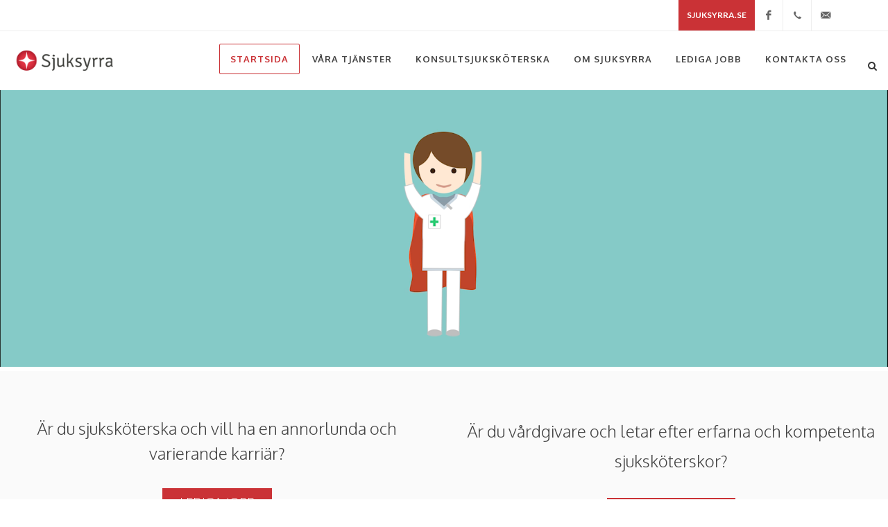

--- FILE ---
content_type: text/html; charset=UTF-8
request_url: https://www.sjuksyrra.se/
body_size: 10495
content:
<!DOCTYPE html>
<html lang="sv-se">
	<head>
		<title>Sjuksyrra AB - Bemanning &amp; uthyrning av Sjuksköterskor</title>
		<meta name="viewport" content="width=device-width, initial-scale=1.0">
		<meta http-equiv="content-type" content="text/html; charset=UTF-8" />
        <link href="https://plus.google.com/104413429957459743707" rel="publisher" />
		<link href="https://fonts.googleapis.com/css?family=Lato:300,400,400italic,600,700|Raleway:300,400,500,600,700|Crete+Round:400italic" rel="stylesheet" type="text/css" />
		<link href='https://fonts.googleapis.com/css?family=Oxygen:400,300,700' rel='stylesheet' type='text/css'>
		<link rel="stylesheet" href="https://www.sjuksyrra.se/wp-content/themes/sjuksyrra/css/bootstrap.css" type="text/css" /> 
		<link rel="stylesheet" type="text/css" href="https://www.sjuksyrra.se/wp-content/themes/sjuksyrra/style.css" media="screen" />
		<link rel="stylesheet" href="https://www.sjuksyrra.se/wp-content/themes/sjuksyrra/css/dark.css" type="text/css" />
	    <link rel="stylesheet" href="https://www.sjuksyrra.se/wp-content/themes/sjuksyrra/css/font-icons.css" type="text/css" />
	    <link rel="stylesheet" href="https://www.sjuksyrra.se/wp-content/themes/sjuksyrra/css/animate.css" type="text/css" />
	    <link rel="stylesheet" href="https://www.sjuksyrra.se/wp-content/themes/sjuksyrra/css/magnific-popup.css" type="text/css" />
	    <link rel="stylesheet" href="https://www.sjuksyrra.se/wp-content/themes/sjuksyrra/css/fonts.css" type="text/css" />
	    <link rel="stylesheet" href="https://www.sjuksyrra.se/wp-content/themes/sjuksyrra/css/colors.css" type="text/css" />
		
		<link rel="stylesheet" href="https://www.sjuksyrra.se/wp-content/themes/sjuksyrra/css/responsive.css" type="text/css" />
	    <meta name="viewport" content="width=device-width, initial-scale=1, maximum-scale=1" />
        <meta name="google-site-verification" content="Bp5kvphNdkOisjzEXNQVxlDTno9hWbQpGXKNJtJZbDg" />
	    <!--[if lt IE 9]>
	    	<script src="https://css3-mediaqueries-js.googlecode.com/svn/trunk/css3-mediaqueries.js"></script>
	    <![endif]-->
	    
	    		
	<!-- This site is optimized with the Yoast SEO plugin v16.6.1 - https://yoast.com/wordpress/plugins/seo/ -->
	<meta name="description" content="Välkommen till Sjuksyrra, vi erbjuder bemanning och uthyrning inom vården, med fokus på sjuksköterskor. Kontakta oss!" />
	<meta name="robots" content="index, follow, max-snippet:-1, max-image-preview:large, max-video-preview:-1" />
	<link rel="canonical" href="https://www.sjuksyrra.se/" />
	<meta property="og:locale" content="sv_SE" />
	<meta property="og:type" content="website" />
	<meta property="og:title" content="Sjuksyrra AB - Bemanning &amp; uthyrning av Sjuksköterskor" />
	<meta property="og:description" content="Välkommen till Sjuksyrra, vi erbjuder bemanning och uthyrning inom vården, med fokus på sjuksköterskor. Kontakta oss!" />
	<meta property="og:url" content="https://www.sjuksyrra.se/" />
	<meta property="og:site_name" content="Sjuksyrra AB" />
	<meta property="article:publisher" content="https://www.facebook.com/Sjuksyrra/" />
	<meta property="article:modified_time" content="2022-11-25T14:28:47+00:00" />
	<meta property="og:image" content="https://www.sjuksyrra.se/wp-content/uploads/2022/11/photo_2022-11-25-16.27.17.jpeg" />
	<meta property="og:image:width" content="1280" />
	<meta property="og:image:height" content="853" />
	<script type="application/ld+json" class="yoast-schema-graph">{"@context":"https://schema.org","@graph":[{"@type":"WebSite","@id":"https://www.sjuksyrra.se/#website","url":"https://www.sjuksyrra.se/","name":"Sjuksyrra AB","description":"Bemanning inom v\u00e5rden.","potentialAction":[{"@type":"SearchAction","target":{"@type":"EntryPoint","urlTemplate":"https://www.sjuksyrra.se/?s={search_term_string}"},"query-input":"required name=search_term_string"}],"inLanguage":"sv-SE"},{"@type":"ImageObject","@id":"https://www.sjuksyrra.se/#primaryimage","inLanguage":"sv-SE","url":"https://www.sjuksyrra.se/wp-content/uploads/2022/11/photo_2022-11-25-16.27.17.jpeg","contentUrl":"https://www.sjuksyrra.se/wp-content/uploads/2022/11/photo_2022-11-25-16.27.17.jpeg","width":1280,"height":853},{"@type":"WebPage","@id":"https://www.sjuksyrra.se/#webpage","url":"https://www.sjuksyrra.se/","name":"Sjuksyrra AB - Bemanning & uthyrning av Sjuksk\u00f6terskor","isPartOf":{"@id":"https://www.sjuksyrra.se/#website"},"primaryImageOfPage":{"@id":"https://www.sjuksyrra.se/#primaryimage"},"datePublished":"2017-02-07T09:45:13+00:00","dateModified":"2022-11-25T14:28:47+00:00","description":"V\u00e4lkommen till Sjuksyrra, vi erbjuder bemanning och uthyrning inom v\u00e5rden, med fokus p\u00e5 sjuksk\u00f6terskor. Kontakta oss!","breadcrumb":{"@id":"https://www.sjuksyrra.se/#breadcrumb"},"inLanguage":"sv-SE","potentialAction":[{"@type":"ReadAction","target":["https://www.sjuksyrra.se/"]}]},{"@type":"BreadcrumbList","@id":"https://www.sjuksyrra.se/#breadcrumb","itemListElement":[{"@type":"ListItem","position":1,"name":"Hem"}]}]}</script>
	<meta name="google-site-verification" content="Bp5kvphNdkOisjzEXNQVxlDTno9hWbQpGXKNJtJZbDg" />
	<!-- / Yoast SEO plugin. -->


<link rel='dns-prefetch' href='//s.w.org' />
		<script type="text/javascript">
			window._wpemojiSettings = {"baseUrl":"https:\/\/s.w.org\/images\/core\/emoji\/13.0.1\/72x72\/","ext":".png","svgUrl":"https:\/\/s.w.org\/images\/core\/emoji\/13.0.1\/svg\/","svgExt":".svg","source":{"concatemoji":"https:\/\/www.sjuksyrra.se\/wp-includes\/js\/wp-emoji-release.min.js?ver=5.6.16"}};
			!function(e,a,t){var n,r,o,i=a.createElement("canvas"),p=i.getContext&&i.getContext("2d");function s(e,t){var a=String.fromCharCode;p.clearRect(0,0,i.width,i.height),p.fillText(a.apply(this,e),0,0);e=i.toDataURL();return p.clearRect(0,0,i.width,i.height),p.fillText(a.apply(this,t),0,0),e===i.toDataURL()}function c(e){var t=a.createElement("script");t.src=e,t.defer=t.type="text/javascript",a.getElementsByTagName("head")[0].appendChild(t)}for(o=Array("flag","emoji"),t.supports={everything:!0,everythingExceptFlag:!0},r=0;r<o.length;r++)t.supports[o[r]]=function(e){if(!p||!p.fillText)return!1;switch(p.textBaseline="top",p.font="600 32px Arial",e){case"flag":return s([127987,65039,8205,9895,65039],[127987,65039,8203,9895,65039])?!1:!s([55356,56826,55356,56819],[55356,56826,8203,55356,56819])&&!s([55356,57332,56128,56423,56128,56418,56128,56421,56128,56430,56128,56423,56128,56447],[55356,57332,8203,56128,56423,8203,56128,56418,8203,56128,56421,8203,56128,56430,8203,56128,56423,8203,56128,56447]);case"emoji":return!s([55357,56424,8205,55356,57212],[55357,56424,8203,55356,57212])}return!1}(o[r]),t.supports.everything=t.supports.everything&&t.supports[o[r]],"flag"!==o[r]&&(t.supports.everythingExceptFlag=t.supports.everythingExceptFlag&&t.supports[o[r]]);t.supports.everythingExceptFlag=t.supports.everythingExceptFlag&&!t.supports.flag,t.DOMReady=!1,t.readyCallback=function(){t.DOMReady=!0},t.supports.everything||(n=function(){t.readyCallback()},a.addEventListener?(a.addEventListener("DOMContentLoaded",n,!1),e.addEventListener("load",n,!1)):(e.attachEvent("onload",n),a.attachEvent("onreadystatechange",function(){"complete"===a.readyState&&t.readyCallback()})),(n=t.source||{}).concatemoji?c(n.concatemoji):n.wpemoji&&n.twemoji&&(c(n.twemoji),c(n.wpemoji)))}(window,document,window._wpemojiSettings);
		</script>
		<style type="text/css">
img.wp-smiley,
img.emoji {
	display: inline !important;
	border: none !important;
	box-shadow: none !important;
	height: 1em !important;
	width: 1em !important;
	margin: 0 .07em !important;
	vertical-align: -0.1em !important;
	background: none !important;
	padding: 0 !important;
}
</style>
	<link rel='stylesheet' id='sb_instagram_styles-css'  href='https://www.sjuksyrra.se/wp-content/plugins/instagram-feed/css/sbi-styles.min.css?ver=2.9.3.1' type='text/css' media='all' />
<link rel='stylesheet' id='wp-block-library-css'  href='https://www.sjuksyrra.se/wp-includes/css/dist/block-library/style.min.css?ver=5.6.16' type='text/css' media='all' />
<link rel='stylesheet' id='contact-form-7-css'  href='https://www.sjuksyrra.se/wp-content/plugins/contact-form-7/includes/css/styles.css?ver=5.4.2' type='text/css' media='all' />
<link rel='stylesheet' id='wpb-pcf-sweetalert2-css'  href='https://www.sjuksyrra.se/wp-content/plugins/wpb-popup-for-contact-form-7/assets/css/sweetalert2.min.css?ver=1.3.2' type='text/css' media='all' />
<link rel='stylesheet' id='wpb-pcf-styles-css'  href='https://www.sjuksyrra.se/wp-content/plugins/wpb-popup-for-contact-form-7/assets/css/frontend.css?ver=1.3.2' type='text/css' media='all' />
<style id='wpb-pcf-styles-inline-css' type='text/css'>

		.wpb-pcf-btn-default,
		.wpb-pcf-form-style-true input[type=submit],
		.wpb-pcf-form-style-true input[type=button],
		.wpb-pcf-form-style-true input[type=submit],
		.wpb-pcf-form-style-true input[type=button]{
			color: #ffffff;
			background: #ca3236;
		}
		.wpb-pcf-btn-default:hover, .wpb-pcf-btn-default:focus,
		.wpb-pcf-form-style-true input[type=submit]:hover, .wpb-pcf-form-style-true input[type=submit]:focus,
		.wpb-pcf-form-style-true input[type=button]:hover, .wpb-pcf-form-style-true input[type=button]:focus,
		.wpb-pcf-form-style-true input[type=submit]:hover,
		.wpb-pcf-form-style-true input[type=button]:hover,
		.wpb-pcf-form-style-true input[type=submit]:focus,
		.wpb-pcf-form-style-true input[type=button]:focus {
			color: #ca3236;
			background: #ffffff;
		}
</style>
<script type='text/javascript' src='https://www.sjuksyrra.se/wp-includes/js/jquery/jquery.min.js?ver=3.5.1' id='jquery-core-js'></script>
<script type='text/javascript' src='https://www.sjuksyrra.se/wp-includes/js/jquery/jquery-migrate.min.js?ver=3.3.2' id='jquery-migrate-js'></script>
<link rel="https://api.w.org/" href="https://www.sjuksyrra.se/wp-json/" /><link rel="alternate" type="application/json" href="https://www.sjuksyrra.se/wp-json/wp/v2/pages/2" /><link rel="EditURI" type="application/rsd+xml" title="RSD" href="https://www.sjuksyrra.se/xmlrpc.php?rsd" />
<link rel="wlwmanifest" type="application/wlwmanifest+xml" href="https://www.sjuksyrra.se/wp-includes/wlwmanifest.xml" /> 
<meta name="generator" content="WordPress 5.6.16" />
<link rel='shortlink' href='https://www.sjuksyrra.se/' />
<link rel="alternate" type="application/json+oembed" href="https://www.sjuksyrra.se/wp-json/oembed/1.0/embed?url=https%3A%2F%2Fwww.sjuksyrra.se%2F" />
<link rel="alternate" type="text/xml+oembed" href="https://www.sjuksyrra.se/wp-json/oembed/1.0/embed?url=https%3A%2F%2Fwww.sjuksyrra.se%2F&#038;format=xml" />
<style type="text/css">.recentcomments a{display:inline !important;padding:0 !important;margin:0 !important;}</style>		<style type="text/css" id="wp-custom-css">
			#primary-menu ul ul a{
	height: auto !important;
}
#primary-menu ul ul{
	top: 85px;
}		</style>
			
	    <!-- External JavaScripts
	    ============================================= -->
	    <script type="text/javascript" src="https://www.sjuksyrra.se/wp-content/themes/sjuksyrra/js/jquery.js"></script>
	    <script type="text/javascript" src="https://www.sjuksyrra.se/wp-content/themes/sjuksyrra/js/plugins.js"></script>
		
		<link rel="stylesheet" type="text/css" href="https://www.sjuksyrra.se/wp-content/themes/sjuksyrra/styles.css?v=2.5" />
		<script type="text/javascript" src="https://www.sjuksyrra.se/wp-content/themes/sjuksyrra/js/less.js"></script>
		<script type="application/ld+json">
        { "@context" : "https://schema.org",
        "@type" : "Organization",
        "name" : "Sjuksyrra AB",
        "url" : "https://www.sjuksyrra.se",
        "sameAs" : [ "https://plus.google.com/104413429957459743707"],
        "logo": "https://www.sjuksyrra.se/wp-content/themes/brandson-wordpress-theme_3.0/images/cmbl-logo.png"
        }
        </script>
        <!-- Facebook Pixel Code -->
        <script>
        !function(f,b,e,v,n,t,s){if(f.fbq)return;n=f.fbq=function(){n.callMethod?
        n.callMethod.apply(n,arguments):n.queue.push(arguments)};if(!f._fbq)f._fbq=n;
        n.push=n;n.loaded=!0;n.version='2.0';n.queue=[];t=b.createElement(e);t.async=!0;
        t.src=v;s=b.getElementsByTagName(e)[0];s.parentNode.insertBefore(t,s)}(window,
        document,'script','https://connect.facebook.net/en_US/fbevents.js');
        fbq('init', '206141689882420'); // Insert your pixel ID here.
        fbq('track', 'PageView');
        </script>
        <noscript><img height="1" width="1" style="display:none"
        src="https://www.facebook.com/tr?id=206141689882420&ev=PageView&noscript=1"
        /></noscript>
        <!-- DO NOT MODIFY -->
        <!-- End Facebook Pixel Code -->
        
        <!-- Google Tag Manager -->
        <script>(function(w,d,s,l,i){w[l]=w[l]||[];w[l].push({'gtm.start':
		new Date().getTime(),event:'gtm.js'});var f=d.getElementsByTagName(s)[0],
		j=d.createElement(s),dl=l!='dataLayer'?'&l='+l:'';j.async=true;j.src=
		'https://www.googletagmanager.com/gtm.js?id='+i+dl;f.parentNode.insertBefore(j,f);
		})(window,document,'script','dataLayer','GTM-TKP8884');</script>
		<!-- End Google Tag Manager -->

	</head>
	<body class="stretched">
	
	<!-- Google Tag Manager (noscript) -->
	<noscript><iframe src="https://www.googletagmanager.com/ns.html?id=GTM-TKP8884"
	height="0" width="0" style="display:none;visibility:hidden"></iframe></noscript>
	<!-- End Google Tag Manager (noscript) -->
	
	<!-- Document Wrapper
    ============================================= -->
    <div id="wrapper" class="clearfix">
	     <!-- Top Bar
        ============================================= -->
        <div id="top-bar">

            <div class="container clearfix">
				
				<div class="fright nobottommargin">

                    <!-- Top Social
                    ============================================= -->
                    <div id="top-social">
                        <ul>
	                        <li><a href="https://www.facebook.com/Livstjanst?ref=aymt_homepage_panel" onclick="ga('send', 'event', 'Facebook', 'Klick');" class="si-facebook" target="_blank"><span class="ts-icon"><i class="icon-facebook"></i></span><span class="ts-text">Facebook</span></a></li>
                            <li><a href="tel:+46 (0)70 441 80 85" onclick="ga('send', 'event', 'Tele', 'Klick');" class="si-call"><span class="ts-icon"><i class="icon-call"></i></span><span class="ts-text">+46(0)704418085</span></a></li>
                            <li><a href="mailto:info@sjuksyrra.se" onclick="ga('send', 'event', 'Mail', 'Klick');" class="si-email3"><span class="ts-icon"><i class="icon-email3"></i></span><span class="ts-text">info@sjuksyrra.se</span></a></li>
                        </ul>
                    </div><!-- #top-social end -->

                </div>
                
                
                <div class="nobottommargin" style="float:right">
					
				 
                
                
                    <!-- Top Links
                    ============================================= -->
                    <div class="top-links">
                        <ul>
                            <li class="current"><a href="http://www.sjuksyrra.se/">Sjuksyrra.se</a></li>
                        </ul>
                    </div><!-- .top-links end -->

                </div>

               

            </div>

        </div><!-- #top-bar end -->
        
	    <!-- Header
        ============================================= -->
        <header id="header" class="">

            <div id="header-wrap">

                <div class="container-fluid clearfix">

                    <div id="primary-menu-trigger"><i class="icon-reorder"></i></div>

                    <!-- Logo
                    ============================================= -->
                    <div id="logo">
                        <a href="https://www.sjuksyrra.se" class="standard-logo"><img src="https://www.sjuksyrra.se/wp-content/themes/sjuksyrra/images/cmbl-logo.png" alt="Livstj&auml;nst Bemanning"></a>
                        <a href="https://www.sjuksyrra.se" class="retina-logo"><img src="https://www.sjuksyrra.se/wp-content/themes/sjuksyrra/images/cmbl-logo@2x.png" alt="Livstj&auml;nst Bemanning"></a>
                    </div><!-- #logo end -->

                    <!-- Primary Navigation
                    ============================================= -->
                    <nav id="primary-menu" class="style-4">

                        
                        <ul id="menu-start" class="menu"><li id="menu-item-6" class="menu-item menu-item-type-post_type menu-item-object-page menu-item-home current-menu-item page_item page-item-2 current_page_item menu-item-6"><a href="https://www.sjuksyrra.se/" aria-current="page">Startsida</a></li>
<li id="menu-item-6702" class="menu-item menu-item-type-custom menu-item-object-custom menu-item-has-children menu-item-6702"><a href="#">Våra tjänster</a>
<ul class="sub-menu">
	<li id="menu-item-5288" class="menu-item menu-item-type-post_type menu-item-object-page menu-item-5288"><a href="https://www.sjuksyrra.se/hyra-personal/">Hyra Personal</a></li>
	<li id="menu-item-6308" class="menu-item menu-item-type-post_type menu-item-object-page menu-item-6308"><a href="https://www.sjuksyrra.se/hemsjukvard/">Hemsjukvård</a></li>
</ul>
</li>
<li id="menu-item-7169" class="menu-item menu-item-type-post_type menu-item-object-page menu-item-has-children menu-item-7169"><a href="https://www.sjuksyrra.se/konsultsjukskoterska/">Konsultsjuksköterska</a>
<ul class="sub-menu">
	<li id="menu-item-7171" class="menu-item menu-item-type-post_type menu-item-object-page menu-item-7171"><a href="https://www.sjuksyrra.se/sjukskoterska-lon/">Sjuksköterska lön</a></li>
	<li id="menu-item-7170" class="menu-item menu-item-type-post_type menu-item-object-page menu-item-7170"><a href="https://www.sjuksyrra.se/vad-tjanar-en-sjukskoterska/">Vad tjänar en sjuksköterska?</a></li>
</ul>
</li>
<li id="menu-item-599" class="menu-item menu-item-type-post_type menu-item-object-page menu-item-has-children menu-item-599"><a href="https://www.sjuksyrra.se/om-sjuksyrra/">Om Sjuksyrra</a>
<ul class="sub-menu">
	<li id="menu-item-5670" class="menu-item menu-item-type-post_type menu-item-object-page menu-item-5670"><a href="https://www.sjuksyrra.se/vara-kompetenser/">Våra kompetenser</a></li>
	<li id="menu-item-5033" class="menu-item menu-item-type-post_type menu-item-object-page menu-item-5033"><a href="https://www.sjuksyrra.se/nyheter/">Nyheter</a></li>
	<li id="menu-item-6809" class="menu-item menu-item-type-post_type menu-item-object-page menu-item-6809"><a href="https://www.sjuksyrra.se/om-sjuksyrra/kvalitet-miljopolicy/">Kvalitet &#038; Miljöpolicy</a></li>
	<li id="menu-item-6470" class="menu-item menu-item-type-custom menu-item-object-custom menu-item-6470"><a href="https://sjuksyrraportal.adockasite.com/">Konsultportal</a></li>
	<li id="menu-item-7194" class="menu-item menu-item-type-post_type menu-item-object-page menu-item-7194"><a href="https://www.sjuksyrra.se/gdpr-policy-sjuksyrra-ab/">GDPR policy Sjuksyrra AB</a></li>
</ul>
</li>
<li id="menu-item-5059" class="menu-item menu-item-type-custom menu-item-object-custom menu-item-5059"><a href="http://jobb.sjuksyrra.se">Lediga jobb</a></li>
<li id="menu-item-48" class="menu-item menu-item-type-post_type menu-item-object-page menu-item-48"><a href="https://www.sjuksyrra.se/kontakta-oss/">Kontakta oss</a></li>
</ul>                        
                       

                        <!-- Top Search
                        ============================================= -->
                        <div id="top-search">
                            <a href="#" id="top-search-trigger"><i class="icon-search3"></i><i class="icon-line-cross"></i></a>
                            <form action="https://www.sjuksyrra.se" method="get">
                                <input type="text" name="s" class="form-control" value="" placeholder="Skriv & Tryck enter..">
                            </form>
                        </div><!-- #top-search end -->

                    </nav><!-- #primary-menu end -->

                </div>

            </div>

        </header><!-- #header end -->
<section id="video-container">
        <video class="video-bg" autoplay loop muted playsinline>
            <source src="https://www.sjuksyrra.se/wp-content/uploads/2021/07/sjuksyrra-video-2021.mp4" type="video/mp4; codecs=avc1.42E01E,mp4a.40.2">
            <source src="https://www.sjuksyrra.se/wp-content/uploads/2021/07/sjuksyrra-video-2021.ogv" type="video/ogg; codecs=theora,vorbis">
            <source src="https://www.sjuksyrra.se/wp-content/uploads/2021/07/sjuksyrra-video-2021.webm" type="video/webm; codecs=vp8,vorbis">
            Your browser does not support the video tag.
        </video>
</section>

<section id="content">

    <div class="jobb clearfix">
        <div class="row row-eq-height">
            <div class="col-12 col-md-6 jobb__lediga-bg">
                <div class="jobb__lediga">
                    <h1>Är du sjuksköterska och vill ha en annorlunda och varierande karriär? </h1>
                    <a href="https://jobb.sjuksyrra.se/" class="jobb-btn">Lediga jobb</a>
                </div>
            </div>
            <div class="col-12 col-md-6 jobb__hyra-img">
                <div class="jobb__lediga">
                    <h1><p>Är du vårdgivare och letar efter erfarna och kompetenta sjuksköterskor?</p>
</h1>
                    <a href="https://www.sjuksyrra.se/bemanning/" class="jobb-btn">Hyra personal</a>
                </div>
            </div>
        </div>

    </div>

    <div class="comments">

        <div class="container clearfix">

            <h2>Kommentarer om vårt upplägg</h2>

            <ul class="testimonials-grid grid-3 clearfix">

                
                    <li>
                        <div class="testimonial">
                            <div class="testi-content">
                                "Mycket bra stöd och samarbete och uppskattning, vilket jag uppskattar mycket.”                                <div class="testi-meta">
                                    Per                                    <span>Undersköterska</span>
                                </div>
                            </div>
                        </div>
                    </li>

                
                    <li>
                        <div class="testimonial">
                            <div class="testi-content">
                                "Jag är så glad att jag tog klivet och började arbeta hos Sjuksyrra. Jag har en god kontakt med min konsultchef och får snabb återkoppling och de finns vid min sida under hela uppdraget. Sjuksyrra är ett bolag som värdesätter sin personal. Jag ser redan fram emot mitt nästa uppdrag för Sjuksyrra”                                <div class="testi-meta">
                                    Elin                                    <span>Distriktsköterska</span>
                                </div>
                            </div>
                        </div>
                    </li>

                
                    <li>
                        <div class="testimonial">
                            <div class="testi-content">
                                "Att arbeta som konsult är inte svårt när man jobbar för Sjuksyrra, då kontakten med  sin egna konsultansvarig funkar utmärkt och genomsyras av engagemang.”                                <div class="testi-meta">
                                    Millan                                    <span>Ambulanssjuksköterska</span>
                                </div>
                            </div>
                        </div>
                    </li>

                
                    <li>
                        <div class="testimonial">
                            <div class="testi-content">
                                "Friheten att kunna jobba när, var och hur mycket jag vill är det som lockar."                                <div class="testi-meta">
                                    Erik                                    <span>Sjuksköterska</span>
                                </div>
                            </div>
                        </div>
                    </li>

                
                    <li>
                        <div class="testimonial">
                            <div class="testi-content">
                                "Är måna om sina anställda och är tillmötesgående och lyhörda för ens behov och önskningar."                                <div class="testi-meta">
                                    Dahlia                                    <span>Undersköterska</span>
                                </div>
                            </div>
                        </div>
                    </li>

                
                    <li>
                        <div class="testimonial">
                            <div class="testi-content">
                                "Min erfarenhet av jobba för sjuksyrrra är engageman, personlig kontakt och snabb handläggning av uppdrag."                                <div class="testi-meta">
                                    Mats                                    <span>Sjuksköterska</span>
                                </div>
                            </div>
                        </div>
                    </li>

                
            </ul>

        </div>

    </div>

    <div class="row clearfix">
                                                    <div class="col-4 col-md-4 col-sm-4 col-xs-12 article" style="height:auto;background:url('https://www.sjuksyrra.se/wp-content/uploads/2022/05/02C17F3D-4294-46B8-8CFC-310A2F9F8394.jpg'); background-size: cover; background-position: 50% 50%; background-color: #89CAC8;">
                <div class="text" style="">
                    <h3 style="min-height:135px;font-weight:bold;font-size:30px;color:white;margin-bottom:20px;text-shadow:1px 1px 3px #383838;">Hur väljer man rätt företag?</h3>
                    <a href="https://www.sjuksyrra.se/hur-valjer-man-ratt-foretag/" class="btn">Läs artikeln</a>
                </div>
            </div>
                                            <div class="col-4 col-md-4 col-sm-4 col-xs-12 article" style="height:auto;background:url('https://www.sjuksyrra.se/wp-content/uploads/2022/05/IMG_7381.jpg'); background-size: cover; background-position: 50% 50%; background-color: #89CAC8;">
                <div class="text" style="">
                    <h3 style="min-height:135px;font-weight:bold;font-size:30px;color:white;margin-bottom:20px;text-shadow:1px 1px 3px #383838;">Vem bemannar avdelningarna i sommar?</h3>
                    <a href="https://www.sjuksyrra.se/vem-bemannar-avdelningarna-i-sommar/" class="btn">Läs artikeln</a>
                </div>
            </div>
                                            <div class="col-4 col-md-4 col-sm-4 col-xs-12 article" style="height:auto;background:url('https://www.sjuksyrra.se/wp-content/uploads/2018/10/pexels-photo-669615.jpeg'); background-size: cover; background-position: 50% 50%; background-color: #89CAC8;">
                <div class="text" style="">
                    <h3 style="min-height:135px;font-weight:bold;font-size:30px;color:white;margin-bottom:20px;text-shadow:1px 1px 3px #383838;">Hur har pandemin påverkat vården?</h3>
                    <a href="https://www.sjuksyrra.se/hur-har-pandemin-paverkat-varden/" class="btn">Läs artikeln</a>
                </div>
            </div>
            </div>
    <div class="clearfix"></div>
</section>
<script>
fbq('track', 'ViewContent', {
    content_type: 'startsida'
});
</script>

	 <!-- Footer
    ============================================= -->
    <footer id="footer" class="">

        <!-- Copyrights
        ============================================= -->
        <div id="copyrights">

            <div class="container clearfix">

            <div id="modalPopup" class="modal fade" tabindex="-1" role="dialog" aria-labelledby="mySmallModalLabel" aria-hidden="true">
                <div class="modal-dialog modal-lg">
                    <a href="javascript:;" class="btn btn-link close-nav" data-dismiss="modal">+</a>
                    <div class="modal-content p-5"></div>
                </div>
		    </div>

                <div class="col_one_third">
	                <div class="center-mobile widget clearfix">
                        <img src="https://www.sjuksyrra.se/wp-content/themes/sjuksyrra/images/cmbl-logo_white.png" alt="Livstj&auml;nst Bemanning">
	                </div>
					<div class="center-mobile">
						<img src="https://www.sjuksyrra.se/wp-content/uploads/2021/12/iso-9001-rgb.png" alt="ISO 9001" width="75" style="margin:0 1rem;" />
						<img src="https://www.sjuksyrra.se/wp-content/uploads/2021/12/iso-14001-rgb.png" alt="ISO 14001" width="75" style="margin:0 1rem;" />
					</div>
                </div>
                <div class="col_one_third">
	                <div class="clearfix">


					<div class="clearfix">
                        <div class="col_half">
                            <address class="nobottommargin">
                                <abbr title="Headquarters" style="display: inline-block;margin-bottom: 7px;"><strong>Huvudkontor:</strong></abbr><br>
                                Oskarslundsbacken 36<br>
                                 11754,Stockholm<br>
                            </address>
                        </div>
                        <div class="col_half col_last">
                            <abbr title="Phone Number"><strong>Telefon:</strong><br></abbr>                                                                                                                                                                                                                                                                                                                                                                              +46 (0)70 441 80 85<br>
                            <abbr title="Email Address"><strong>Epostadress:</strong></abbr>                                                                                                                                                                                                                                                                                                                                                                                  info@sjuksyrra.se<br>
                            <a style="color : white"href="https://www.sjuksyrra.se/sitemap/">Sitemap</a>
                        </div>
                    </div>


	                </div>
                </div>

                <div class="col_one_third col_last tright">
                    <div class="copyrights-menu copyright-links fright clearfix">
                        <div class="menu-footer-container"><ul id="menu-footer" class="menu"><li id="menu-item-6398" class="menu-item menu-item-type-post_type menu-item-object-page menu-item-home current-menu-item page_item page-item-2 current_page_item menu-item-6398"><a href="https://www.sjuksyrra.se/" aria-current="page">Startsida</a></li>
<li id="menu-item-6399" class="menu-item menu-item-type-post_type menu-item-object-page menu-item-6399"><a href="https://www.sjuksyrra.se/hyra-personal/">Hyra Personal</a></li>
<li id="menu-item-6397" class="menu-item menu-item-type-custom menu-item-object-custom menu-item-6397"><a href="https://jobb.sjuksyrra.se/">Lediga jobb</a></li>
<li id="menu-item-6400" class="menu-item menu-item-type-post_type menu-item-object-page menu-item-6400"><a href="https://www.sjuksyrra.se/foretagshalsovard/">Företagshälsovård</a></li>
<li id="menu-item-6401" class="menu-item menu-item-type-post_type menu-item-object-page menu-item-6401"><a href="https://www.sjuksyrra.se/hemsjukvard/">Hemsjukvård</a></li>
<li id="menu-item-6402" class="menu-item menu-item-type-post_type menu-item-object-page menu-item-6402"><a href="https://www.sjuksyrra.se/nyheter/">Nyheter</a></li>
<li id="menu-item-6403" class="menu-item menu-item-type-post_type menu-item-object-page menu-item-6403"><a href="https://www.sjuksyrra.se/om-sjuksyrra/">Om Sjuksyrra</a></li>
<li id="menu-item-6405" class="menu-item menu-item-type-post_type menu-item-object-page menu-item-6405"><a href="https://www.sjuksyrra.se/kontakta-oss/">Kontakta oss</a></li>
<li id="menu-item-6404" class="menu-item menu-item-type-custom menu-item-object-custom menu-item-6404"><a href="https://sjuksyrraportal.adockasite.com/">Konsultportal</a></li>
</ul></div>                    </div>
                    <div class="clearfix"></div>
                    <div class="fright clearfix">
                        <a href="https://www.facebook.com/Livstjanst?ref=aymt_homepage_panel" onclick="ga('send', 'event', 'Facebook', 'Klick');" target="_blank" class="social-icon si-small si-borderless nobottommargin si-facebook">
                            <i class="icon-facebook"></i>
                            <i class="icon-facebook"></i>
                        </a>


						<a href="https://www.instagram.com/sjuksyrra.se/" target="_blank" class="social-icon si-small si-borderless nobottommargin si-instagram">
                            <i class="icon-instagram"></i>
                            <i class="icon-instagram"></i>
                        </a>
                    </div>
                    <div class="clearfix"></div>

                </div>

            </div>

        </div><!-- #copyrights end -->

    </footer><!-- #footer end -->

	</div><!-- #wrapper end -->

    <!-- Go To Top
    ============================================= -->
    <div id="gotoTop" class="icon-angle-up"></div>

    <!-- Footer Scripts
    ============================================= -->
    <script type="text/javascript" src="https://www.sjuksyrra.se/wp-content/themes/sjuksyrra/js/functions.js"></script>


	<!-- end footer -->
	<!-- Instagram Feed JS -->
<script type="text/javascript">
var sbiajaxurl = "https://www.sjuksyrra.se/wp-admin/admin-ajax.php";
</script>
<script type='text/javascript' src='https://www.sjuksyrra.se/wp-includes/js/dist/vendor/wp-polyfill.min.js?ver=7.4.4' id='wp-polyfill-js'></script>
<script type='text/javascript' id='wp-polyfill-js-after'>
( 'fetch' in window ) || document.write( '<script src="https://www.sjuksyrra.se/wp-includes/js/dist/vendor/wp-polyfill-fetch.min.js?ver=3.0.0"></scr' + 'ipt>' );( document.contains ) || document.write( '<script src="https://www.sjuksyrra.se/wp-includes/js/dist/vendor/wp-polyfill-node-contains.min.js?ver=3.42.0"></scr' + 'ipt>' );( window.DOMRect ) || document.write( '<script src="https://www.sjuksyrra.se/wp-includes/js/dist/vendor/wp-polyfill-dom-rect.min.js?ver=3.42.0"></scr' + 'ipt>' );( window.URL && window.URL.prototype && window.URLSearchParams ) || document.write( '<script src="https://www.sjuksyrra.se/wp-includes/js/dist/vendor/wp-polyfill-url.min.js?ver=3.6.4"></scr' + 'ipt>' );( window.FormData && window.FormData.prototype.keys ) || document.write( '<script src="https://www.sjuksyrra.se/wp-includes/js/dist/vendor/wp-polyfill-formdata.min.js?ver=3.0.12"></scr' + 'ipt>' );( Element.prototype.matches && Element.prototype.closest ) || document.write( '<script src="https://www.sjuksyrra.se/wp-includes/js/dist/vendor/wp-polyfill-element-closest.min.js?ver=2.0.2"></scr' + 'ipt>' );
</script>
<script type='text/javascript' id='contact-form-7-js-extra'>
/* <![CDATA[ */
var wpcf7 = {"api":{"root":"https:\/\/www.sjuksyrra.se\/wp-json\/","namespace":"contact-form-7\/v1"},"cached":"1"};
/* ]]> */
</script>
<script type='text/javascript' src='https://www.sjuksyrra.se/wp-content/plugins/contact-form-7/includes/js/index.js?ver=5.4.2' id='contact-form-7-js'></script>
<script type='text/javascript' src='https://www.sjuksyrra.se/wp-content/plugins/wpb-popup-for-contact-form-7/assets/js/sweetalert2.all.min.js?ver=1.3.2' id='wpb-pcf-sweetalert2-js'></script>
<script type='text/javascript' src='https://www.sjuksyrra.se/wp-includes/js/underscore.min.js?ver=1.8.3' id='underscore-js'></script>
<script type='text/javascript' id='wp-util-js-extra'>
/* <![CDATA[ */
var _wpUtilSettings = {"ajax":{"url":"\/wp-admin\/admin-ajax.php"}};
/* ]]> */
</script>
<script type='text/javascript' src='https://www.sjuksyrra.se/wp-includes/js/wp-util.min.js?ver=5.6.16' id='wp-util-js'></script>
<script type='text/javascript' id='wpb-pcf-scripts-js-extra'>
/* <![CDATA[ */
var WPB_PCF_Vars = {"ajaxurl":"https:\/\/www.sjuksyrra.se\/wp-admin\/admin-ajax.php","nonce":"02421169a4"};
/* ]]> */
</script>
<script type='text/javascript' src='https://www.sjuksyrra.se/wp-content/plugins/wpb-popup-for-contact-form-7/assets/js/frontend.js?ver=1.3.2' id='wpb-pcf-scripts-js'></script>
<script type='text/javascript' src='https://www.sjuksyrra.se/wp-includes/js/wp-embed.min.js?ver=5.6.16' id='wp-embed-js'></script>

    <script type="text/javascript" src="https://www.sjuksyrra.se/wp-content/themes/sjuksyrra/js/scripts.js"></script>
	<script>
	(function(i,s,o,g,r,a,m){i['GoogleAnalyticsObject']=r;i[r]=i[r]||function(){
	(i[r].q=i[r].q||[]).push(arguments)},i[r].l=1*new Date();a=s.createElement(o),
	m=s.getElementsByTagName(o)[0];a.async=1;a.src=g;m.parentNode.insertBefore(a,m)
	})(window,document,'script','//www.google-analytics.com/analytics.js','ga');

	ga('create', 'UA-58796989-1', 'auto');
	ga('send', 'pageview');

	</script>
    <!-- Add event to the button's click handler -->
    <script type="text/javascript">
        $( '#quick-contact-form-submit' ).click(function() {
            fbq('track', 'Lead', {
            });
        });
    </script>
<!-- Begin Lead Connect code {literal} -->
<script> (function f() { var widget_key = "49f6fb4546504a629291d07f075019a5"; window.leadCM = { widget_key: widget_key, }; var em = document.createElement('script'); em.type = 'text/javascript'; em.async = true; em.src = 'https://app.leadconnect.cc/js/icallback.js?v=' + Math.random() + '&key=' + widget_key + '&uri=' + encodeURIComponent(window.location.href); var s = document.getElementsByTagName('script')[0]; s.parentNode.insertBefore(em, s); })(); </script>
<!-- End Lead Connect code {/literal} -->

  </body>
</html>

<!--
Performance optimized by W3 Total Cache. Learn more: https://www.boldgrid.com/w3-total-cache/


Served from: www.sjuksyrra.se @ 2026-01-20 14:30:36 by W3 Total Cache
-->

--- FILE ---
content_type: text/css
request_url: https://www.sjuksyrra.se/wp-content/themes/sjuksyrra/css/font-icons.css
body_size: 9299
content:
@font-face {
	font-family: 'font-icons';
	src:url('fonts/font-icons.eot');
	src:url('fonts/font-icons.eot') format('embedded-opentype'),
		url('fonts/font-icons.woff') format('woff'),
		url('fonts/font-icons.ttf') format('truetype'),
		url('fonts/font-icons.svg') format('svg');
	font-weight: normal;
	font-style: normal;
}

@font-face {
	font-family: 'lined-icons';
	src:url('fonts/lined-icons.eot');
	src:url('fonts/lined-icons.eot') format('embedded-opentype'),
		url('fonts/lined-icons.woff') format('woff'),
		url('fonts/lined-icons.ttf') format('truetype'),
		url('fonts/lined-icons.svg') format('svg');
	font-weight: normal;
	font-style: normal;
}

@font-face {
	font-family: 'Simple-Line-Icons';
	src:url('fonts/Simple-Line-Icons.eot');
	src:url('fonts/Simple-Line-Icons.eot?#iefix') format('embedded-opentype'),
		url('fonts/Simple-Line-Icons.woff') format('woff'),
		url('fonts/Simple-Line-Icons.ttf') format('truetype'),
		url('fonts/Simple-Line-Icons.svg#Simple-Line-Icons') format('svg');
	font-weight: normal;
	font-style: normal;
}

[class^="icon-"], [class*=" icon-"],
[class^="icon-line-"], [class*=" icon-line-"],
[class^="icon-line2-"], [class*=" icon-line2-"],
.side-header #primary-menu ul > li.sub-menu > a:after,
#primary-menu ul ul > li.sub-menu > a:after {
	display: inline-block;
	font-family: 'font-icons';
	speak: none;
	font-style: normal;
	font-weight: normal;
	font-variant: normal;
	text-transform: none;
	line-height: inherit;
	-webkit-font-smoothing: antialiased;
	-moz-osx-font-smoothing: grayscale;
}

[class^="icon-line-"], [class*=" icon-line-"] { font-family: 'lined-icons'; }

[class^="icon-line2-"], [class*=" icon-line2-"] { font-family: 'Simple-Line-Icons'; }

.icon-lg {
  font-size: 1.3333333333333333em;
  line-height: 0.75em;
  vertical-align: -15%;
}
.icon-2x {
  font-size: 2em;
}
.icon-3x {
  font-size: 3em;
}
.icon-4x {
  font-size: 4em;
}
.icon-5x {
  font-size: 5em;
}
.icon-fw {
  width: 1.2857142857142858em;
  text-align: center;
}

.iconlist {
	padding-left: 0;
	margin-left: 1.75em;
	list-style-type: none;
}

.iconlist li { position: relative; }

.iconlist ul {
	list-style-type: none;
	margin: 5px 0 5px 25px;
}

.iconlist > li [class^="icon-"], .iconlist > li [class*=" icon-"] {
	position: absolute;
	left: -1.75em;
	width: 1.75em;
	text-align: center;
	top: 1px;
	width: 14px;
}

.iconlist.iconlist-large { font-size: 16px; }

.iconlist.iconlist-large li { margin: 4px 0; }

.iconlist.iconlist-large > li [class^="icon-"], .iconlist.iconlist-large > li [class*=" icon-"] {
	width: 16px;
	margin-right: 5px;
}

.iconlist-color li i { color: #1ABC9C; }

.icon-border {
  padding: .2em .25em .15em;
  border: solid 0.08em #eeeeee;
  border-radius: .1em;
}
.icon.pull-left {
  margin-right: .3em;
}
.icon.pull-right {
  margin-left: .3em;
}
.icon-spin {
  -webkit-animation: spin 2s infinite linear;
  -moz-animation: spin 2s infinite linear;
  -o-animation: spin 2s infinite linear;
  animation: spin 2s infinite linear;
}
@-moz-keyframes spin {
  0% {
    -moz-transform: rotate(0deg);
  }
  100% {
    -moz-transform: rotate(359deg);
  }
}
@-webkit-keyframes spin {
  0% {
    -webkit-transform: rotate(0deg);
  }
  100% {
    -webkit-transform: rotate(359deg);
  }
}
@-o-keyframes spin {
  0% {
    -o-transform: rotate(0deg);
  }
  100% {
    -o-transform: rotate(359deg);
  }
}
@-ms-keyframes spin {
  0% {
    -ms-transform: rotate(0deg);
  }
  100% {
    -ms-transform: rotate(359deg);
  }
}
@keyframes spin {
  0% {
    transform: rotate(0deg);
  }
  100% {
    transform: rotate(359deg);
  }
}
.icon-rotate-90 {
  filter: progid:DXImageTransform.Microsoft.BasicImage(rotation=1);
  -webkit-transform: rotate(90deg);
  -moz-transform: rotate(90deg);
  -ms-transform: rotate(90deg);
  -o-transform: rotate(90deg);
  transform: rotate(90deg);
}
.icon-rotate-180 {
  filter: progid:DXImageTransform.Microsoft.BasicImage(rotation=2);
  -webkit-transform: rotate(180deg);
  -moz-transform: rotate(180deg);
  -ms-transform: rotate(180deg);
  -o-transform: rotate(180deg);
  transform: rotate(180deg);
}
.icon-rotate-270 {
  filter: progid:DXImageTransform.Microsoft.BasicImage(rotation=3);
  -webkit-transform: rotate(270deg);
  -moz-transform: rotate(270deg);
  -ms-transform: rotate(270deg);
  -o-transform: rotate(270deg);
  transform: rotate(270deg);
}
.icon-flip-horizontal {
  filter: progid:DXImageTransform.Microsoft.BasicImage(rotation=0, mirror=1);
  -webkit-transform: scale(-1, 1);
  -moz-transform: scale(-1, 1);
  -ms-transform: scale(-1, 1);
  -o-transform: scale(-1, 1);
  transform: scale(-1, 1);
}
.icon-flip-vertical {
  filter: progid:DXImageTransform.Microsoft.BasicImage(rotation=2, mirror=1);
  -webkit-transform: scale(1, -1);
  -moz-transform: scale(1, -1);
  -ms-transform: scale(1, -1);
  -o-transform: scale(1, -1);
  transform: scale(1, -1);
}
.icon-stacked {
  position: relative;
  display: inline-block;
  width: 2em;
  height: 2em;
  line-height: 2em;
  vertical-align: middle;
}
.icon-stacked-1x,
.icon-stacked-2x {
  position: absolute;
  left: 0;
  width: 100%;
  text-align: center;
}
.icon-stacked-1x {
  line-height: inherit;
}
.icon-stacked-2x {
  font-size: 2em;
}
.icon-inverse {
  color: #ffffff;
}

.icon-type:before {
	content: "\e600";
}
.icon-box:before {
	content: "\e601";
}
.icon-archive:before {
	content: "\e602";
}
.icon-envelope:before {
	content: "\e603";
}
.icon-email:before {
	content: "\e604";
}
.icon-files:before {
	content: "\e605";
}
.icon-printer2:before {
	content: "\e606";
}
.icon-folder-add:before {
	content: "\e607";
}
.icon-folder-settings:before {
	content: "\e608";
}
.icon-folder-check:before {
	content: "\e609";
}
.icon-wifi-low:before {
	content: "\e60a";
}
.icon-wifi-mid:before {
	content: "\e60b";
}
.icon-wifi-full:before {
	content: "\e60c";
}
.icon-connection-empty:before {
	content: "\e60d";
}
.icon-battery-full:before {
	content: "\e60e";
}
.icon-settings:before {
	content: "\e60f";
}
.icon-arrow-left:before {
	content: "\e610";
}
.icon-arrow-up:before {
	content: "\e611";
}
.icon-arrow-down:before {
	content: "\e612";
}
.icon-arrow-right:before {
	content: "\e613";
}
.icon-reload:before {
	content: "\e614";
}
.icon-download:before {
	content: "\e615";
}
.icon-tag:before {
	content: "\e616";
}
.icon-trashcan:before {
	content: "\e617";
}
.icon-search:before {
	content: "\e618";
}
.icon-zoom-in:before {
	content: "\e619";
}
.icon-zoom-out:before {
	content: "\e61a";
}
.icon-chat:before {
	content: "\e61b";
}
.icon-clock:before {
	content: "\e61c";
}
.icon-printer:before {
	content: "\e61d";
}
.icon-home:before {
	content: "\e61e";
}
.icon-flag:before {
	content: "\e61f";
}
.icon-meter:before {
	content: "\e620";
}
.icon-switch:before {
	content: "\e621";
}
.icon-forbidden:before {
	content: "\e622";
}
.icon-phone-landscape:before {
	content: "\e623";
}
.icon-tablet:before {
	content: "\e624";
}
.icon-tablet-landscape:before {
	content: "\e625";
}
.icon-laptop:before {
	content: "\e626";
}
.icon-camera:before {
	content: "\e627";
}
.icon-microwave-oven:before {
	content: "\e628";
}
.icon-credit-cards:before {
	content: "\e629";
}
.icon-map-marker:before {
	content: "\e62a";
}
.icon-map:before {
	content: "\e62b";
}
.icon-support:before {
	content: "\e62c";
}
.icon-newspaper2:before {
	content: "\e62d";
}
.icon-barbell:before {
	content: "\e62e";
}
.icon-stopwatch:before {
	content: "\e62f";
}
.icon-atom:before {
	content: "\e630";
}
.icon-image:before {
	content: "\e631";
}
.icon-cube:before {
	content: "\e632";
}
.icon-bars:before {
	content: "\e633";
}
.icon-chart:before {
	content: "\e634";
}
.icon-pencil:before {
	content: "\e635";
}
.icon-measure:before {
	content: "\e636";
}
.icon-eyedropper:before {
	content: "\e637";
}
.icon-file-settings:before {
	content: "\e638";
}
.icon-file-add:before {
	content: "\e639";
}
.icon-file:before {
	content: "\e63a";
}
.icon-align-left:before {
	content: "\e63b";
}
.icon-align-right:before {
	content: "\e63c";
}
.icon-align-center:before {
	content: "\e63d";
}
.icon-align-justify:before {
	content: "\e63e";
}
.icon-file-broken:before {
	content: "\e63f";
}
.icon-browser:before {
	content: "\e640";
}
.icon-windows:before {
	content: "\e641";
}
.icon-window:before {
	content: "\e642";
}
.icon-folder:before {
	content: "\e643";
}
.icon-connection-25:before {
	content: "\e644";
}
.icon-connection-50:before {
	content: "\e645";
}
.icon-connection-75:before {
	content: "\e646";
}
.icon-connection-full:before {
	content: "\e647";
}
.icon-list:before {
	content: "\e648";
}
.icon-grid:before {
	content: "\e649";
}
.icon-stack3:before {
	content: "\e64a";
}
.icon-battery-charging:before {
	content: "\e64b";
}
.icon-battery-empty:before {
	content: "\e64c";
}
.icon-battery-25:before {
	content: "\e64d";
}
.icon-battery-50:before {
	content: "\e64e";
}
.icon-battery-75:before {
	content: "\e64f";
}
.icon-refresh:before {
	content: "\e650";
}
.icon-volume:before {
	content: "\e651";
}
.icon-volume-increase:before {
	content: "\e652";
}
.icon-volume-decrease:before {
	content: "\e653";
}
.icon-mute:before {
	content: "\e654";
}
.icon-microphone:before {
	content: "\e655";
}
.icon-microphone-off:before {
	content: "\e656";
}
.icon-book:before {
	content: "\e657";
}
.icon-checkmark:before {
	content: "\e658";
}
.icon-checkbox-checked:before {
	content: "\e659";
}
.icon-checkbox:before {
	content: "\e65a";
}
.icon-paperclip:before {
	content: "\e65b";
}
.icon-chat-1:before {
	content: "\e65c";
}
.icon-chat-2:before {
	content: "\e65d";
}
.icon-chat-3:before {
	content: "\e65e";
}
.icon-comment:before {
	content: "\e65f";
}
.icon-calendar:before {
	content: "\e660";
}
.icon-bookmark:before {
	content: "\e661";
}
.icon-email2:before {
	content: "\e662";
}
.icon-heart:before {
	content: "\e663";
}
.icon-enter:before {
	content: "\e664";
}
.icon-cloud:before {
	content: "\e665";
}
.icon-book2:before {
	content: "\e666";
}
.icon-star:before {
	content: "\e667";
}
.icon-lock:before {
	content: "\e668";
}
.icon-unlocked:before {
	content: "\e669";
}
.icon-unlocked2:before {
	content: "\e66a";
}
.icon-users:before {
	content: "\e66b";
}
.icon-user:before {
	content: "\e66c";
}
.icon-users2:before {
	content: "\e66d";
}
.icon-user2:before {
	content: "\e66e";
}
.icon-bullhorn:before {
	content: "\e66f";
}
.icon-share:before {
	content: "\e670";
}
.icon-screen:before {
	content: "\e671";
}
.icon-phone:before {
	content: "\e672";
}
.icon-phone-portrait:before {
	content: "\e673";
}
.icon-calculator:before {
	content: "\e674";
}
.icon-bag:before {
	content: "\e675";
}
.icon-diamond:before {
	content: "\e676";
}
.icon-drink:before {
	content: "\e677";
}
.icon-shorts:before {
	content: "\e678";
}
.icon-vcard:before {
	content: "\e679";
}
.icon-sun:before {
	content: "\e67a";
}
.icon-bill:before {
	content: "\e67b";
}
.icon-coffee:before {
	content: "\e67c";
}
.icon-tv2:before {
	content: "\e67d";
}
.icon-newspaper:before {
	content: "\e67e";
}
.icon-stack:before {
	content: "\e67f";
}
.icon-syringe:before {
	content: "\e680";
}
.icon-health:before {
	content: "\e681";
}
.icon-bolt:before {
	content: "\e682";
}
.icon-pill:before {
	content: "\e683";
}
.icon-bones:before {
	content: "\e684";
}
.icon-lab:before {
	content: "\e685";
}
.icon-clipboard:before {
	content: "\e686";
}
.icon-mug:before {
	content: "\e687";
}
.icon-bucket:before {
	content: "\e688";
}
.icon-select:before {
	content: "\e689";
}
.icon-graph:before {
	content: "\e68a";
}
.icon-crop:before {
	content: "\e68b";
}
.icon-heart2:before {
	content: "\e68c";
}
.icon-cloud2:before {
	content: "\e68d";
}
.icon-star2:before {
	content: "\e68e";
}
.icon-pen:before {
	content: "\e68f";
}
.icon-diamond2:before {
	content: "\e690";
}
.icon-display:before {
	content: "\e691";
}
.icon-paperplane:before {
	content: "\e692";
}
.icon-params:before {
	content: "\e693";
}
.icon-banknote:before {
	content: "\e694";
}
.icon-vynil:before {
	content: "\e695";
}
.icon-truck:before {
	content: "\e696";
}
.icon-world:before {
	content: "\e697";
}
.icon-tv:before {
	content: "\e698";
}
.icon-sound:before {
	content: "\e699";
}
.icon-video:before {
	content: "\e69a";
}
.icon-trash:before {
	content: "\e69b";
}
.icon-user3:before {
	content: "\e69c";
}
.icon-key:before {
	content: "\e69d";
}
.icon-search2:before {
	content: "\e69e";
}
.icon-settings2:before {
	content: "\e69f";
}
.icon-camera2:before {
	content: "\e6a0";
}
.icon-tag2:before {
	content: "\e6a1";
}
.icon-lock2:before {
	content: "\e6a2";
}
.icon-bulb:before {
	content: "\e6a3";
}
.icon-location:before {
	content: "\e6a4";
}
.icon-eye:before {
	content: "\e6a5";
}
.icon-bubble:before {
	content: "\e6a6";
}
.icon-stack2:before {
	content: "\e6a7";
}
.icon-cup:before {
	content: "\e6a8";
}
.icon-phone2:before {
	content: "\e6a9";
}
.icon-news:before {
	content: "\e6aa";
}
.icon-mail:before {
	content: "\e6ab";
}
.icon-like:before {
	content: "\e6ac";
}
.icon-photo:before {
	content: "\e6ad";
}
.icon-note:before {
	content: "\e6ae";
}
.icon-clock2:before {
	content: "\e6af";
}
.icon-data:before {
	content: "\e6b0";
}
.icon-music:before {
	content: "\e6b1";
}
.icon-megaphone:before {
	content: "\e6b2";
}
.icon-study:before {
	content: "\e6b3";
}
.icon-lab2:before {
	content: "\e6b4";
}
.icon-food:before {
	content: "\e6b5";
}
.icon-t-shirt:before {
	content: "\e6b6";
}
.icon-fire:before {
	content: "\e6b7";
}
.icon-clip:before {
	content: "\e6b8";
}
.icon-shop:before {
	content: "\e6b9";
}
.icon-calendar2:before {
	content: "\e6ba";
}
.icon-wallet:before {
	content: "\e6bb";
}
.icon-duckduckgo:before {
	content: "\e830";
}
.icon-lkdto:before {
	content: "\e896";
}
.icon-delicious:before {
	content: "\e832";
}
.icon-paypal:before {
	content: "\e833";
}
.icon-flattr:before {
	content: "\e834";
}
.icon-android:before {
	content: "\e835";
}
.icon-eventful:before {
	content: "\e836";
}
.icon-smashmag:before {
	content: "\e837";
}
.icon-gplus:before {
	content: "\e838";
}
.icon-wikipedia:before {
	content: "\e839";
}
.icon-lanyrd:before {
	content: "\e83a";
}
.icon-calendar-1:before {
	content: "\e83b";
}
.icon-stumbleupon:before {
	content: "\e83c";
}
.icon-bitcoin:before {
	content: "\e83f";
}
.icon-w3c:before {
	content: "\e840";
}
.icon-foursquare:before {
	content: "\e841";
}
.icon-html5:before {
	content: "\e842";
}
.icon-ie:before {
	content: "\e843";
}
.icon-call:before {
	content: "\e844";
}
.icon-grooveshark:before {
	content: "\e845";
}
.icon-ninetyninedesigns:before {
	content: "\e846";
}
.icon-forrst:before {
	content: "\e847";
}
.icon-digg:before {
	content: "\e848";
}
.icon-spotify:before {
	content: "\e849";
}
.icon-reddit:before {
	content: "\e84a";
}
.icon-guest:before {
	content: "\e84b";
}
.icon-blogger:before {
	content: "\e84e";
}
.icon-cc:before {
	content: "\e84f";
}
.icon-dribbble:before {
	content: "\e850";
}
.icon-evernote:before {
	content: "\e851";
}
.icon-flickr:before {
	content: "\e852";
}
.icon-google:before {
	content: "\e853";
}
.icon-viadeo:before {
	content: "\e854";
}
.icon-instapaper:before {
	content: "\e855";
}
.icon-weibo:before {
	content: "\e856";
}
.icon-klout:before {
	content: "\e857";
}
.icon-linkedin:before {
	content: "\e858";
}
.icon-meetup:before {
	content: "\e859";
}
.icon-vk:before {
	content: "\e85a";
}
.icon-rss:before {
	content: "\e85d";
}
.icon-skype:before {
	content: "\e85e";
}
.icon-twitter:before {
	content: "\e85f";
}
.icon-youtube:before {
	content: "\e860";
}
.icon-vimeo:before {
	content: "\e861";
}
.icon-windows2:before {
	content: "\e862";
}
.icon-aim:before {
	content: "\e831";
}
.icon-yahoo:before {
	content: "\e864";
}
.icon-chrome:before {
	content: "\e865";
}
.icon-email3:before {
	content: "\e866";
}
.icon-macstore:before {
	content: "\e867";
}
.icon-myspace:before {
	content: "\e868";
}
.icon-podcast:before {
	content: "\e869";
}
.icon-cloudapp:before {
	content: "\e86c";
}
.icon-dropbox:before {
	content: "\e86d";
}
.icon-ebay:before {
	content: "\e86e";
}
.icon-facebook:before {
	content: "\e86f";
}
.icon-github:before {
	content: "\e870";
}
.icon-github-circled:before {
	content: "\e871";
}
.icon-googleplay:before {
	content: "\e872";
}
.icon-itunes:before {
	content: "\e873";
}
.icon-plurk:before {
	content: "\e874";
}
.icon-songkick:before {
	content: "\e875";
}
.icon-lastfm:before {
	content: "\e876";
}
.icon-gmail:before {
	content: "\e877";
}
.icon-pinboard:before {
	content: "\e878";
}
.icon-soundcloud:before {
	content: "\e87b";
}
.icon-tumblr:before {
	content: "\e87c";
}
.icon-eventasaurus:before {
	content: "\e87d";
}
.icon-wordpress:before {
	content: "\e87e";
}
.icon-yelp:before {
	content: "\e87f";
}
.icon-intensedebate:before {
	content: "\e880";
}
.icon-eventbrite:before {
	content: "\e881";
}
.icon-scribd:before {
	content: "\e882";
}
.icon-posterous:before {
	content: "\e883";
}
.icon-stripe:before {
	content: "\e884";
}
.icon-opentable:before {
	content: "\e885";
}
.icon-cart:before {
	content: "\e886";
}
.icon-print:before {
	content: "\e887";
}
.icon-dwolla:before {
	content: "\e88a";
}
.icon-appnet:before {
	content: "\e88b";
}
.icon-statusnet:before {
	content: "\e88c";
}
.icon-acrobat:before {
	content: "\e88d";
}
.icon-drupal:before {
	content: "\e88e";
}
.icon-buffer:before {
	content: "\e88f";
}
.icon-pocket:before {
	content: "\e890";
}
.icon-bitbucket:before {
	content: "\e891";
}
.icon-lego:before {
	content: "\e892";
}
.icon-login:before {
	content: "\e893";
}
.icon-stackoverflow:before {
	content: "\e894";
}
.icon-hackernews:before {
	content: "\e895";
}
.icon-xing:before {
	content: "\e863";
}
.icon-instagram:before {
	content: "\e889";
}
.icon-angellist:before {
	content: "\e888";
}
.icon-quora:before {
	content: "\e87a";
}
.icon-openid:before {
	content: "\e879";
}
.icon-steam:before {
	content: "\e86b";
}
.icon-amazon:before {
	content: "\e86a";
}
.icon-disqus:before {
	content: "\e85c";
}
.icon-plancast:before {
	content: "\e85b";
}
.icon-appstore:before {
	content: "\e84d";
}
.icon-gowalla:before {
	content: "\e84c";
}
.icon-pinterest:before {
	content: "\e83e";
}
.icon-fivehundredpx:before {
	content: "\e83d";
}
.icon-glass:before {
	content: "\e6bc";
}
.icon-music2:before {
	content: "\e6bd";
}
.icon-search3:before {
	content: "\e6be";
}
.icon-envelope2:before {
	content: "\e6bf";
}
.icon-heart3:before {
	content: "\e6c0";
}
.icon-star3:before {
	content: "\e6c1";
}
.icon-star-empty:before {
	content: "\e6c2";
}
.icon-user4:before {
	content: "\e6c3";
}
.icon-film:before {
	content: "\e6c4";
}
.icon-th-large:before {
	content: "\e6c5";
}
.icon-th:before {
	content: "\e6c6";
}
.icon-th-list:before {
	content: "\e6c7";
}
.icon-ok:before {
	content: "\e6c8";
}
.icon-remove:before {
	content: "\e6c9";
}
.icon-zoom-in2:before {
	content: "\e6ca";
}
.icon-zoom-out2:before {
	content: "\e6cb";
}
.icon-off:before {
	content: "\e6cc";
}
.icon-signal:before {
	content: "\e6cd";
}
.icon-cog:before {
	content: "\e6ce";
}
.icon-trash2:before {
	content: "\e6cf";
}
.icon-home2:before {
	content: "\e6d0";
}
.icon-file2:before {
	content: "\e6d1";
}
.icon-time:before {
	content: "\e6d2";
}
.icon-road:before {
	content: "\e6d3";
}
.icon-download-alt:before {
	content: "\e6d4";
}
.icon-download2:before {
	content: "\e6d5";
}
.icon-upload:before {
	content: "\e6d6";
}
.icon-inbox:before {
	content: "\e6d7";
}
.icon-play-circle:before {
	content: "\e6d8";
}
.icon-repeat:before {
	content: "\e6d9";
}
.icon-refresh2:before {
	content: "\e6da";
}
.icon-list-alt:before {
	content: "\e6db";
}
.icon-lock3:before {
	content: "\e6dc";
}
.icon-flag2:before {
	content: "\e6dd";
}
.icon-headphones:before {
	content: "\e6de";
}
.icon-volume-off:before {
	content: "\e6df";
}
.icon-volume-down:before {
	content: "\e6e0";
}
.icon-volume-up:before {
	content: "\e6e1";
}
.icon-qrcode:before {
	content: "\e6e2";
}
.icon-barcode:before {
	content: "\e6e3";
}
.icon-tag3:before {
	content: "\e6e4";
}
.icon-tags:before {
	content: "\e6e5";
}
.icon-book3:before {
	content: "\e6e6";
}
.icon-bookmark2:before {
	content: "\e6e7";
}
.icon-print2:before {
	content: "\e6e8";
}
.icon-camera3:before {
	content: "\e6e9";
}
.icon-font:before {
	content: "\e6ea";
}
.icon-bold:before {
	content: "\e6eb";
}
.icon-italic:before {
	content: "\e6ec";
}
.icon-text-height:before {
	content: "\e6ed";
}
.icon-text-width:before {
	content: "\e6ee";
}
.icon-align-left2:before {
	content: "\e6ef";
}
.icon-align-center2:before {
	content: "\e6f0";
}
.icon-align-right2:before {
	content: "\e6f1";
}
.icon-align-justify2:before {
	content: "\e6f2";
}
.icon-list2:before {
	content: "\e6f3";
}
.icon-indent-left:before {
	content: "\e6f4";
}
.icon-indent-right:before {
	content: "\e6f5";
}
.icon-facetime-video:before {
	content: "\e6f6";
}
.icon-picture:before {
	content: "\e6f7";
}
.icon-pencil2:before {
	content: "\e6f8";
}
.icon-map-marker2:before {
	content: "\e6f9";
}
.icon-adjust:before {
	content: "\e6fa";
}
.icon-tint:before {
	content: "\e6fb";
}
.icon-edit:before {
	content: "\e6fc";
}
.icon-share2:before {
	content: "\e6fd";
}
.icon-check:before {
	content: "\e6fe";
}
.icon-move:before {
	content: "\e6ff";
}
.icon-step-backward:before {
	content: "\e700";
}
.icon-fast-backward:before {
	content: "\e701";
}
.icon-backward:before {
	content: "\e702";
}
.icon-play:before {
	content: "\e703";
}
.icon-pause:before {
	content: "\e704";
}
.icon-stop:before {
	content: "\e705";
}
.icon-forward:before {
	content: "\e706";
}
.icon-fast-forward:before {
	content: "\e707";
}
.icon-step-forward:before {
	content: "\e708";
}
.icon-eject:before {
	content: "\e709";
}
.icon-chevron-left:before {
	content: "\e70a";
}
.icon-chevron-right:before {
	content: "\e70b";
}
.icon-plus-sign:before {
	content: "\e70c";
}
.icon-minus-sign:before {
	content: "\e70d";
}
.icon-remove-sign:before {
	content: "\e70e";
}
.icon-ok-sign:before {
	content: "\e70f";
}
.icon-question-sign:before {
	content: "\e710";
}
.icon-info-sign:before {
	content: "\e711";
}
.icon-screenshot:before {
	content: "\e712";
}
.icon-remove-circle:before {
	content: "\e713";
}
.icon-ok-circle:before {
	content: "\e714";
}
.icon-ban-circle:before {
	content: "\e715";
}
.icon-arrow-left2:before {
	content: "\e716";
}
.icon-arrow-right2:before {
	content: "\e717";
}
.icon-arrow-up2:before {
	content: "\e718";
}
.icon-arrow-down2:before {
	content: "\e719";
}
.icon-share-alt:before {
	content: "\e71a";
}
.icon-resize-full:before {
	content: "\e71b";
}
.icon-resize-small:before {
	content: "\e71c";
}
.icon-plus:before {
	content: "\e71d";
}
.icon-minus:before {
	content: "\e71e";
}
.icon-asterisk:before {
	content: "\e71f";
}
.icon-exclamation-sign:before {
	content: "\e720";
}
.icon-gift:before {
	content: "\e721";
}
.icon-leaf:before {
	content: "\e722";
}
.icon-fire2:before {
	content: "\e723";
}
.icon-eye-open:before {
	content: "\e724";
}
.icon-eye-close:before {
	content: "\e725";
}
.icon-warning-sign:before {
	content: "\e726";
}
.icon-plane:before {
	content: "\e727";
}
.icon-calendar3:before {
	content: "\e728";
}
.icon-random:before {
	content: "\e729";
}
.icon-comment2:before {
	content: "\e72a";
}
.icon-magnet:before {
	content: "\e72b";
}
.icon-chevron-up:before {
	content: "\e72c";
}
.icon-chevron-down:before {
	content: "\e72d";
}
.icon-retweet:before {
	content: "\e72e";
}
.icon-shopping-cart:before {
	content: "\e72f";
}
.icon-folder-close:before {
	content: "\e730";
}
.icon-folder-open:before {
	content: "\e731";
}
.icon-resize-vertical:before {
	content: "\e732";
}
.icon-resize-horizontal:before {
	content: "\e733";
}
.icon-bar-chart:before {
	content: "\e734";
}
.icon-twitter-sign:before {
	content: "\e735";
}
.icon-facebook-sign:before {
	content: "\e736";
}
.icon-camera-retro:before {
	content: "\e737";
}
.icon-key2:before {
	content: "\e738";
}
.icon-cogs:before {
	content: "\e739";
}
.icon-comments:before {
	content: "\e73a";
}
.icon-thumbs-up:before {
	content: "\e73b";
}
.icon-thumbs-down:before {
	content: "\e73c";
}
.icon-star-half:before {
	content: "\e73d";
}
.icon-heart-empty:before {
	content: "\e73e";
}
.icon-signout:before {
	content: "\e73f";
}
.icon-linkedin-sign:before {
	content: "\e740";
}
.icon-pushpin:before {
	content: "\e741";
}
.icon-external-link:before {
	content: "\e742";
}
.icon-signin:before {
	content: "\e743";
}
.icon-trophy:before {
	content: "\e744";
}
.icon-github-sign:before {
	content: "\e745";
}
.icon-upload-alt:before {
	content: "\e746";
}
.icon-lemon:before {
	content: "\e747";
}
.icon-phone3:before {
	content: "\e748";
}
.icon-check-empty:before {
	content: "\e749";
}
.icon-bookmark-empty:before {
	content: "\e74a";
}
.icon-phone-sign:before {
	content: "\e74b";
}
.icon-twitter2:before {
	content: "\e74c";
}
.icon-facebook2:before {
	content: "\e74d";
}
.icon-github2:before {
	content: "\e74e";
}
.icon-unlock:before {
	content: "\e74f";
}
.icon-credit:before {
	content: "\e750";
}
.icon-rss2:before {
	content: "\e751";
}
.icon-hdd:before {
	content: "\e752";
}
.icon-bullhorn2:before {
	content: "\e753";
}
.icon-bell:before {
	content: "\e754";
}
.icon-certificate:before {
	content: "\e755";
}
.icon-hand-right:before {
	content: "\e756";
}
.icon-hand-left:before {
	content: "\e757";
}
.icon-hand-up:before {
	content: "\e758";
}
.icon-hand-down:before {
	content: "\e759";
}
.icon-circle-arrow-left:before {
	content: "\e75a";
}
.icon-circle-arrow-right:before {
	content: "\e75b";
}
.icon-circle-arrow-up:before {
	content: "\e75c";
}
.icon-circle-arrow-down:before {
	content: "\e75d";
}
.icon-globe:before {
	content: "\e75e";
}
.icon-wrench:before {
	content: "\e75f";
}
.icon-tasks:before {
	content: "\e760";
}
.icon-filter:before {
	content: "\e761";
}
.icon-briefcase:before {
	content: "\e762";
}
.icon-fullscreen:before {
	content: "\e763";
}
.icon-group:before {
	content: "\e764";
}
.icon-link:before {
	content: "\e765";
}
.icon-cloud3:before {
	content: "\e766";
}
.icon-beaker:before {
	content: "\e767";
}
.icon-cut:before {
	content: "\e768";
}
.icon-copy:before {
	content: "\e769";
}
.icon-paper-clip:before {
	content: "\e76a";
}
.icon-save:before {
	content: "\e76b";
}
.icon-sign-blank:before {
	content: "\e76c";
}
.icon-reorder:before {
	content: "\e76d";
}
.icon-list-ul:before {
	content: "\e76e";
}
.icon-list-ol:before {
	content: "\e76f";
}
.icon-strikethrough:before {
	content: "\e770";
}
.icon-underline:before {
	content: "\e771";
}
.icon-table:before {
	content: "\e772";
}
.icon-magic:before {
	content: "\e773";
}
.icon-truck2:before {
	content: "\e774";
}
.icon-pinterest2:before {
	content: "\e775";
}
.icon-pinterest-sign:before {
	content: "\e776";
}
.icon-google-plus-sign:before {
	content: "\e777";
}
.icon-google-plus:before {
	content: "\e778";
}
.icon-money:before {
	content: "\e779";
}
.icon-caret-down:before {
	content: "\e77a";
}
.icon-caret-up:before {
	content: "\e77b";
}
.icon-caret-left:before {
	content: "\e77c";
}
.icon-caret-right:before {
	content: "\e77d";
}
.icon-columns:before {
	content: "\e77e";
}
.icon-sort:before {
	content: "\e77f";
}
.icon-sort-down:before {
	content: "\e780";
}
.icon-sort-up:before {
	content: "\e781";
}
.icon-envelope-alt:before {
	content: "\e782";
}
.icon-linkedin2:before {
	content: "\e783";
}
.icon-undo:before {
	content: "\e784";
}
.icon-legal:before {
	content: "\e785";
}
.icon-dashboard:before {
	content: "\e786";
}
.icon-comment-alt:before {
	content: "\e787";
}
.icon-comments-alt:before {
	content: "\e788";
}
.icon-bolt2:before {
	content: "\e789";
}
.icon-sitemap:before {
	content: "\e78a";
}
.icon-umbrella:before {
	content: "\e78b";
}
.icon-paste:before {
	content: "\e78c";
}
.icon-lightbulb:before {
	content: "\e78d";
}
.icon-exchange:before {
	content: "\e78e";
}
.icon-cloud-download:before {
	content: "\e78f";
}
.icon-cloud-upload:before {
	content: "\e790";
}
.icon-user-md:before {
	content: "\e791";
}
.icon-stethoscope:before {
	content: "\e792";
}
.icon-suitcase:before {
	content: "\e793";
}
.icon-bell-alt:before {
	content: "\e794";
}
.icon-coffee2:before {
	content: "\e795";
}
.icon-food2:before {
	content: "\e796";
}
.icon-file-alt:before {
	content: "\e797";
}
.icon-building:before {
	content: "\e798";
}
.icon-hospital:before {
	content: "\e799";
}
.icon-ambulance:before {
	content: "\e79a";
}
.icon-medkit:before {
	content: "\e79b";
}
.icon-fighter-jet:before {
	content: "\e79c";
}
.icon-beer:before {
	content: "\e79d";
}
.icon-h-sign:before {
	content: "\e79e";
}
.icon-plus-sign2:before {
	content: "\e79f";
}
.icon-double-angle-left:before {
	content: "\e7a0";
}
.icon-double-angle-right:before {
	content: "\e7a1";
}
.icon-double-angle-up:before {
	content: "\e7a2";
}
.icon-double-angle-down:before {
	content: "\e7a3";
}
.icon-angle-left:before {
	content: "\e7a4";
}
.icon-angle-right:before {
	content: "\e7a5";
}
.icon-angle-up:before {
	content: "\e7a6";
}
.icon-angle-down:before {
	content: "\e7a7";
}
.icon-desktop:before {
	content: "\e7a8";
}
.icon-laptop2:before {
	content: "\e7a9";
}
.icon-tablet2:before {
	content: "\e7aa";
}
.icon-mobile:before {
	content: "\e7ab";
}
.icon-circle-blank:before {
	content: "\e7ac";
}
.icon-quote-left:before {
	content: "\e7ad";
}
.icon-quote-right:before {
	content: "\e7ae";
}
.icon-spinner:before {
	content: "\e7af";
}
.icon-circle:before {
	content: "\e7b0";
}
.icon-reply:before {
	content: "\e7b1";
}
.icon-github-alt:before {
	content: "\e7b2";
}
.icon-folder-close-alt:before {
	content: "\e7b3";
}
.icon-folder-open-alt:before {
	content: "\e7b4";
}
.icon-expand-alt:before {
	content: "\e7b5";
}
.icon-collapse-alt:before {
	content: "\e7b6";
}
.icon-smile:before {
	content: "\e7b7";
}
.icon-frown:before {
	content: "\e7b8";
}
.icon-meh:before {
	content: "\e7b9";
}
.icon-gamepad:before {
	content: "\e7ba";
}
.icon-keyboard:before {
	content: "\e7bb";
}
.icon-flag-alt:before {
	content: "\e7bc";
}
.icon-flag-checkered:before {
	content: "\e7bd";
}
.icon-terminal:before {
	content: "\e7be";
}
.icon-code:before {
	content: "\e7bf";
}
.icon-reply-all:before {
	content: "\e7c0";
}
.icon-star-half-full:before {
	content: "\e7c1";
}
.icon-location-arrow:before {
	content: "\e7c2";
}
.icon-crop2:before {
	content: "\e7c3";
}
.icon-code-fork:before {
	content: "\e7c4";
}
.icon-unlink:before {
	content: "\e7c5";
}
.icon-question:before {
	content: "\e7c6";
}
.icon-info:before {
	content: "\e7c7";
}
.icon-exclamation:before {
	content: "\e7c8";
}
.icon-superscript:before {
	content: "\e7c9";
}
.icon-subscript:before {
	content: "\e7ca";
}
.icon-eraser:before {
	content: "\e7cb";
}
.icon-puzzle:before {
	content: "\e7cc";
}
.icon-microphone2:before {
	content: "\e7cd";
}
.icon-microphone-off2:before {
	content: "\e7ce";
}
.icon-shield:before {
	content: "\e7cf";
}
.icon-calendar-empty:before {
	content: "\e7d0";
}
.icon-fire-extinguisher:before {
	content: "\e7d1";
}
.icon-rocket:before {
	content: "\e7d2";
}
.icon-maxcdn:before {
	content: "\e7d3";
}
.icon-chevron-sign-left:before {
	content: "\e7d4";
}
.icon-chevron-sign-right:before {
	content: "\e7d5";
}
.icon-chevron-sign-up:before {
	content: "\e7d6";
}
.icon-chevron-sign-down:before {
	content: "\e7d7";
}
.icon-html52:before {
	content: "\e7d8";
}
.icon-css3:before {
	content: "\e7d9";
}
.icon-anchor:before {
	content: "\e7da";
}
.icon-unlock-alt:before {
	content: "\e7db";
}
.icon-bullseye:before {
	content: "\e7dc";
}
.icon-ellipsis-horizontal:before {
	content: "\e7dd";
}
.icon-ellipsis-vertical:before {
	content: "\e7de";
}
.icon-rss-sign:before {
	content: "\e7df";
}
.icon-play-sign:before {
	content: "\e7e0";
}
.icon-ticket:before {
	content: "\e7e1";
}
.icon-minus-sign-alt:before {
	content: "\e7e2";
}
.icon-check-minus:before {
	content: "\e7e3";
}
.icon-level-up:before {
	content: "\e7e4";
}
.icon-level-down:before {
	content: "\e7e5";
}
.icon-check-sign:before {
	content: "\e7e6";
}
.icon-edit-sign:before {
	content: "\e7e7";
}
.icon-external-link-sign:before {
	content: "\e7e8";
}
.icon-share-sign:before {
	content: "\e7e9";
}
.icon-compass:before {
	content: "\e7ea";
}
.icon-collapse:before {
	content: "\e7eb";
}
.icon-collapse-top:before {
	content: "\e7ec";
}
.icon-expand:before {
	content: "\e7ed";
}
.icon-euro:before {
	content: "\e7ee";
}
.icon-gbp:before {
	content: "\e7ef";
}
.icon-dollar:before {
	content: "\e7f0";
}
.icon-rupee:before {
	content: "\e7f1";
}
.icon-yen:before {
	content: "\e7f2";
}
.icon-renminbi:before {
	content: "\e7f3";
}
.icon-won:before {
	content: "\e7f4";
}
.icon-bitcoin2:before {
	content: "\e7f5";
}
.icon-file3:before {
	content: "\e7f6";
}
.icon-file-text:before {
	content: "\e7f7";
}
.icon-sort-by-alphabet:before {
	content: "\e7f8";
}
.icon-sort-by-alphabet-alt:before {
	content: "\e7f9";
}
.icon-sort-by-attributes:before {
	content: "\e7fa";
}
.icon-sort-by-attributes-alt:before {
	content: "\e7fb";
}
.icon-sort-by-order:before {
	content: "\e7fc";
}
.icon-sort-by-order-alt:before {
	content: "\e7fd";
}
.icon-thumbs-up2:before {
	content: "\e7fe";
}
.icon-thumbs-down2:before {
	content: "\e7ff";
}
.icon-youtube-sign:before {
	content: "\e800";
}
.icon-youtube2:before {
	content: "\e801";
}
.icon-xing2:before {
	content: "\e802";
}
.icon-xing-sign:before {
	content: "\e803";
}
.icon-youtube-play:before {
	content: "\e804";
}
.icon-dropbox2:before {
	content: "\e805";
}
.icon-stackexchange:before {
	content: "\e806";
}
.icon-instagram2:before {
	content: "\e807";
}
.icon-flickr2:before {
	content: "\e808";
}
.icon-adn:before {
	content: "\e809";
}
.icon-bitbucket2:before {
	content: "\e80a";
}
.icon-bitbucket-sign:before {
	content: "\e80b";
}
.icon-tumblr2:before {
	content: "\e80c";
}
.icon-tumblr-sign:before {
	content: "\e80d";
}
.icon-long-arrow-down:before {
	content: "\e80e";
}
.icon-long-arrow-up:before {
	content: "\e80f";
}
.icon-long-arrow-left:before {
	content: "\e810";
}
.icon-long-arrow-right:before {
	content: "\e811";
}
.icon-apple:before {
	content: "\e812";
}
.icon-windows3:before {
	content: "\e813";
}
.icon-android2:before {
	content: "\e814";
}
.icon-linux:before {
	content: "\e815";
}
.icon-dribbble2:before {
	content: "\e816";
}
.icon-skype2:before {
	content: "\e817";
}
.icon-foursquare2:before {
	content: "\e818";
}
.icon-trello:before {
	content: "\e819";
}
.icon-female:before {
	content: "\e81a";
}
.icon-male:before {
	content: "\e81b";
}
.icon-gittip:before {
	content: "\e81c";
}
.icon-sun2:before {
	content: "\e81d";
}
.icon-moon:before {
	content: "\e81e";
}
.icon-archive2:before {
	content: "\e81f";
}
.icon-bug:before {
	content: "\e820";
}
.icon-renren:before {
	content: "\e821";
}
.icon-weibo2:before {
	content: "\e822";
}
.icon-vk2:before {
	content: "\e823";
}

.icon-line-eye:before {
	content: "\e000";
}
.icon-line-paper-clip:before {
	content: "\e001";
}
.icon-line-mail:before {
	content: "\e002";
}
.icon-line-toggle:before {
	content: "\e003";
}
.icon-line-layout:before {
	content: "\e004";
}
.icon-line-link:before {
	content: "\e005";
}
.icon-line-bell:before {
	content: "\e006";
}
.icon-line-lock:before {
	content: "\e007";
}
.icon-line-unlock:before {
	content: "\e008";
}
.icon-line-ribbon:before {
	content: "\e009";
}
.icon-line-image:before {
	content: "\e010";
}
.icon-line-signal:before {
	content: "\e011";
}
.icon-line-target:before {
	content: "\e012";
}
.icon-line-clipboard:before {
	content: "\e013";
}
.icon-line-clock:before {
	content: "\e014";
}
.icon-line-watch:before {
	content: "\e015";
}
.icon-line-air-play:before {
	content: "\e016";
}
.icon-line-camera:before {
	content: "\e017";
}
.icon-line-video:before {
	content: "\e018";
}
.icon-line-disc:before {
	content: "\e019";
}
.icon-line-printer:before {
	content: "\e020";
}
.icon-line-monitor:before {
	content: "\e021";
}
.icon-line-server:before {
	content: "\e022";
}
.icon-line-cog:before {
	content: "\e023";
}
.icon-line-heart:before {
	content: "\e024";
}
.icon-line-paragraph:before {
	content: "\e025";
}
.icon-line-align-justify:before {
	content: "\e026";
}
.icon-line-align-left:before {
	content: "\e027";
}
.icon-line-align-center:before {
	content: "\e028";
}
.icon-line-align-right:before {
	content: "\e029";
}
.icon-line-book:before {
	content: "\e030";
}
.icon-line-layers:before {
	content: "\e031";
}
.icon-line-stack:before {
	content: "\e032";
}
.icon-line-stack-2:before {
	content: "\e033";
}
.icon-line-paper:before {
	content: "\e034";
}
.icon-line-paper-stack:before {
	content: "\e035";
}
.icon-line-search:before {
	content: "\e036";
}
.icon-line-zoom-in:before {
	content: "\e037";
}
.icon-line-zoom-out:before {
	content: "\e038";
}
.icon-line-reply:before {
	content: "\e039";
}
.icon-line-circle-plus:before {
	content: "\e040";
}
.icon-line-circle-minus:before {
	content: "\e041";
}
.icon-line-circle-check:before {
	content: "\e042";
}
.icon-line-circle-cross:before {
	content: "\e043";
}
.icon-line-square-plus:before {
	content: "\e044";
}
.icon-line-square-minus:before {
	content: "\e045";
}
.icon-line-square-check:before {
	content: "\e046";
}
.icon-line-square-cross:before {
	content: "\e047";
}
.icon-line-microphone:before {
	content: "\e048";
}
.icon-line-record:before {
	content: "\e049";
}
.icon-line-skip-back:before {
	content: "\e050";
}
.icon-line-rewind:before {
	content: "\e051";
}
.icon-line-play:before {
	content: "\e052";
}
.icon-line-pause:before {
	content: "\e053";
}
.icon-line-stop:before {
	content: "\e054";
}
.icon-line-fast-forward:before {
	content: "\e055";
}
.icon-line-skip-forward:before {
	content: "\e056";
}
.icon-line-shuffle:before {
	content: "\e057";
}
.icon-line-repeat:before {
	content: "\e058";
}
.icon-line-folder:before {
	content: "\e059";
}
.icon-line-umbrella:before {
	content: "\e060";
}
.icon-line-moon:before {
	content: "\e061";
}
.icon-line-thermometer:before {
	content: "\e062";
}
.icon-line-drop:before {
	content: "\e063";
}
.icon-line-sun:before {
	content: "\e064";
}
.icon-line-cloud:before {
	content: "\e065";
}
.icon-line-cloud-upload:before {
	content: "\e066";
}
.icon-line-cloud-download:before {
	content: "\e067";
}
.icon-line-upload:before {
	content: "\e068";
}
.icon-line-download:before {
	content: "\e069";
}
.icon-line-location:before {
	content: "\e070";
}
.icon-line-location-2:before {
	content: "\e071";
}
.icon-line-map:before {
	content: "\e072";
}
.icon-line-battery:before {
	content: "\e073";
}
.icon-line-head:before {
	content: "\e074";
}
.icon-line-briefcase:before {
	content: "\e075";
}
.icon-line-speech-bubble:before {
	content: "\e076";
}
.icon-line-anchor:before {
	content: "\e077";
}
.icon-line-globe:before {
	content: "\e078";
}
.icon-line-box:before {
	content: "\e079";
}
.icon-line-reload:before {
	content: "\e080";
}
.icon-line-share:before {
	content: "\e081";
}
.icon-line-marquee:before {
	content: "\e082";
}
.icon-line-marquee-plus:before {
	content: "\e083";
}
.icon-line-marquee-minus:before {
	content: "\e084";
}
.icon-line-tag:before {
	content: "\e085";
}
.icon-line-power:before {
	content: "\e086";
}
.icon-line-command:before {
	content: "\e087";
}
.icon-line-alt:before {
	content: "\e088";
}
.icon-line-esc:before {
	content: "\e089";
}
.icon-line-bar-graph:before {
	content: "\e090";
}
.icon-line-bar-graph-2:before {
	content: "\e091";
}
.icon-line-pie-graph:before {
	content: "\e092";
}
.icon-line-star:before {
	content: "\e093";
}
.icon-line-arrow-left:before {
	content: "\e094";
}
.icon-line-arrow-right:before {
	content: "\e095";
}
.icon-line-arrow-up:before {
	content: "\e096";
}
.icon-line-arrow-down:before {
	content: "\e097";
}
.icon-line-volume:before {
	content: "\e098";
}
.icon-line-mute:before {
	content: "\e099";
}
.icon-line-content-right:before {
	content: "\e100";
}
.icon-line-content-left:before {
	content: "\e101";
}
.icon-line-grid:before {
	content: "\e102";
}
.icon-line-grid-2:before {
	content: "\e103";
}
.icon-line-columns:before {
	content: "\e104";
}
.icon-line-loader:before {
	content: "\e105";
}
.icon-line-bag:before {
	content: "\e106";
}
.icon-line-ban:before {
	content: "\e107";
}
.icon-line-flag:before {
	content: "\e108";
}
.icon-line-trash:before {
	content: "\e109";
}
.icon-line-expand:before {
	content: "\e110";
}
.icon-line-contract:before {
	content: "\e111";
}
.icon-line-maximize:before {
	content: "\e112";
}
.icon-line-minimize:before {
	content: "\e113";
}
.icon-line-plus:before {
	content: "\e114";
}
.icon-line-minus:before {
	content: "\e115";
}
.icon-line-check:before {
	content: "\e116";
}
.icon-line-cross:before {
	content: "\e117";
}
.icon-line-move:before {
	content: "\e118";
}
.icon-line-delete:before {
	content: "\e119";
}
.icon-line-menu:before {
	content: "\e120";
}
.icon-line-archive:before {
	content: "\e121";
}
.icon-line-inbox:before {
	content: "\e122";
}
.icon-line-outbox:before {
	content: "\e123";
}
.icon-line-file:before {
	content: "\e124";
}
.icon-line-file-add:before {
	content: "\e125";
}
.icon-line-file-subtract:before {
	content: "\e126";
}
.icon-line-help:before {
	content: "\e127";
}
.icon-line-open:before {
	content: "\e128";
}
.icon-line-ellipsis:before {
	content: "\e129";
}

.icon-line2-user-female:before {
	content: "\e000";
}
.icon-line2-user-follow:before {
	content: "\e002";
}
.icon-line2-user-following:before {
	content: "\e003";
}
.icon-line2-user-unfollow:before {
	content: "\e004";
}
.icon-line2-trophy:before {
	content: "\e006";
}
.icon-line2-screen-smartphone:before {
	content: "\e010";
}
.icon-line2-screen-desktop:before {
	content: "\e011";
}
.icon-line2-plane:before {
	content: "\e012";
}
.icon-line2-notebook:before {
	content: "\e013";
}
.icon-line2-moustache:before {
	content: "\e014";
}
.icon-line2-mouse:before {
	content: "\e015";
}
.icon-line2-magnet:before {
	content: "\e016";
}
.icon-line2-energy:before {
	content: "\e020";
}
.icon-line2-emoticon-smile:before {
	content: "\e021";
}
.icon-line2-disc:before {
	content: "\e022";
}
.icon-line2-cursor-move:before {
	content: "\e023";
}
.icon-line2-crop:before {
	content: "\e024";
}
.icon-line2-credit-card:before {
	content: "\e025";
}
.icon-line2-chemistry:before {
	content: "\e026";
}
.icon-line2-user:before {
	content: "\e005";
}
.icon-line2-speedometer:before {
	content: "\e007";
}
.icon-line2-social-youtube:before {
	content: "\e008";
}
.icon-line2-social-twitter:before {
	content: "\e009";
}
.icon-line2-social-tumblr:before {
	content: "\e00a";
}
.icon-line2-social-facebook:before {
	content: "\e00b";
}
.icon-line2-social-dropbox:before {
	content: "\e00c";
}
.icon-line2-social-dribbble:before {
	content: "\e00d";
}
.icon-line2-shield:before {
	content: "\e00e";
}
.icon-line2-screen-tablet:before {
	content: "\e00f";
}
.icon-line2-magic-wand:before {
	content: "\e017";
}
.icon-line2-hourglass:before {
	content: "\e018";
}
.icon-line2-graduation:before {
	content: "\e019";
}
.icon-line2-ghost:before {
	content: "\e01a";
}
.icon-line2-game-controller:before {
	content: "\e01b";
}
.icon-line2-fire:before {
	content: "\e01c";
}
.icon-line2-eyeglasses:before {
	content: "\e01d";
}
.icon-line2-envelope-open:before {
	content: "\e01e";
}
.icon-line2-envelope-letter:before {
	content: "\e01f";
}
.icon-line2-bell:before {
	content: "\e027";
}
.icon-line2-badge:before {
	content: "\e028";
}
.icon-line2-anchor:before {
	content: "\e029";
}
.icon-line2-wallet:before {
	content: "\e02a";
}
.icon-line2-vector:before {
	content: "\e02b";
}
.icon-line2-speech:before {
	content: "\e02c";
}
.icon-line2-puzzle:before {
	content: "\e02d";
}
.icon-line2-printer:before {
	content: "\e02e";
}
.icon-line2-present:before {
	content: "\e02f";
}
.icon-line2-playlist:before {
	content: "\e030";
}
.icon-line2-pin:before {
	content: "\e031";
}
.icon-line2-picture:before {
	content: "\e032";
}
.icon-line2-map:before {
	content: "\e033";
}
.icon-line2-layers:before {
	content: "\e034";
}
.icon-line2-handbag:before {
	content: "\e035";
}
.icon-line2-globe-alt:before {
	content: "\e036";
}
.icon-line2-globe:before {
	content: "\e037";
}
.icon-line2-frame:before {
	content: "\e038";
}
.icon-line2-folder-alt:before {
	content: "\e039";
}
.icon-line2-film:before {
	content: "\e03a";
}
.icon-line2-feed:before {
	content: "\e03b";
}
.icon-line2-earphones-alt:before {
	content: "\e03c";
}
.icon-line2-earphones:before {
	content: "\e03d";
}
.icon-line2-drop:before {
	content: "\e03e";
}
.icon-line2-drawer:before {
	content: "\e03f";
}
.icon-line2-docs:before {
	content: "\e040";
}
.icon-line2-directions:before {
	content: "\e041";
}
.icon-line2-direction:before {
	content: "\e042";
}
.icon-line2-diamond:before {
	content: "\e043";
}
.icon-line2-cup:before {
	content: "\e044";
}
.icon-line2-compass:before {
	content: "\e045";
}
.icon-line2-call-out:before {
	content: "\e046";
}
.icon-line2-call-in:before {
	content: "\e047";
}
.icon-line2-call-end:before {
	content: "\e048";
}
.icon-line2-calculator:before {
	content: "\e049";
}
.icon-line2-bubbles:before {
	content: "\e04a";
}
.icon-line2-briefcase:before {
	content: "\e04b";
}
.icon-line2-book-open:before {
	content: "\e04c";
}
.icon-line2-basket-loaded:before {
	content: "\e04d";
}
.icon-line2-basket:before {
	content: "\e04e";
}
.icon-line2-bag:before {
	content: "\e04f";
}
.icon-line2-action-undo:before {
	content: "\e050";
}
.icon-line2-action-redo:before {
	content: "\e051";
}
.icon-line2-wrench:before {
	content: "\e052";
}
.icon-line2-umbrella:before {
	content: "\e053";
}
.icon-line2-trash:before {
	content: "\e054";
}
.icon-line2-tag:before {
	content: "\e055";
}
.icon-line2-support:before {
	content: "\e056";
}
.icon-line2-size-fullscreen:before {
	content: "\e057";
}
.icon-line2-size-actual:before {
	content: "\e058";
}
.icon-line2-shuffle:before {
	content: "\e059";
}
.icon-line2-share-alt:before {
	content: "\e05a";
}
.icon-line2-share:before {
	content: "\e05b";
}
.icon-line2-rocket:before {
	content: "\e05c";
}
.icon-line2-question:before {
	content: "\e05d";
}
.icon-line2-pie-chart:before {
	content: "\e05e";
}
.icon-line2-pencil:before {
	content: "\e05f";
}
.icon-line2-note:before {
	content: "\e060";
}
.icon-line2-music-tone-alt:before {
	content: "\e061";
}
.icon-line2-music-tone:before {
	content: "\e062";
}
.icon-line2-microphone:before {
	content: "\e063";
}
.icon-line2-loop:before {
	content: "\e064";
}
.icon-line2-logout:before {
	content: "\e065";
}
.icon-line2-login:before {
	content: "\e066";
}
.icon-line2-list:before {
	content: "\e067";
}
.icon-line2-like:before {
	content: "\e068";
}
.icon-line2-home:before {
	content: "\e069";
}
.icon-line2-grid:before {
	content: "\e06a";
}
.icon-line2-graph:before {
	content: "\e06b";
}
.icon-line2-equalizer:before {
	content: "\e06c";
}
.icon-line2-dislike:before {
	content: "\e06d";
}
.icon-line2-cursor:before {
	content: "\e06e";
}
.icon-line2-control-start:before {
	content: "\e06f";
}
.icon-line2-control-rewind:before {
	content: "\e070";
}
.icon-line2-control-play:before {
	content: "\e071";
}
.icon-line2-control-pause:before {
	content: "\e072";
}
.icon-line2-control-forward:before {
	content: "\e073";
}
.icon-line2-control-end:before {
	content: "\e074";
}
.icon-line2-calendar:before {
	content: "\e075";
}
.icon-line2-bulb:before {
	content: "\e076";
}
.icon-line2-bar-chart:before {
	content: "\e077";
}
.icon-line2-arrow-up:before {
	content: "\e078";
}
.icon-line2-arrow-right:before {
	content: "\e079";
}
.icon-line2-arrow-left:before {
	content: "\e07a";
}
.icon-line2-arrow-down:before {
	content: "\e07b";
}
.icon-line2-ban:before {
	content: "\e07c";
}
.icon-line2-bubble:before {
	content: "\e07d";
}
.icon-line2-camcorder:before {
	content: "\e07e";
}
.icon-line2-camera:before {
	content: "\e07f";
}
.icon-line2-check:before {
	content: "\e080";
}
.icon-line2-clock:before {
	content: "\e081";
}
.icon-line2-close:before {
	content: "\e082";
}
.icon-line2-cloud-download:before {
	content: "\e083";
}
.icon-line2-cloud-upload:before {
	content: "\e084";
}
.icon-line2-doc:before {
	content: "\e085";
}
.icon-line2-envelope:before {
	content: "\e086";
}
.icon-line2-eye:before {
	content: "\e087";
}
.icon-line2-flag:before {
	content: "\e088";
}
.icon-line2-folder:before {
	content: "\e089";
}
.icon-line2-heart:before {
	content: "\e08a";
}
.icon-line2-info:before {
	content: "\e08b";
}
.icon-line2-key:before {
	content: "\e08c";
}
.icon-line2-link:before {
	content: "\e08d";
}
.icon-line2-lock:before {
	content: "\e08e";
}
.icon-line2-lock-open:before {
	content: "\e08f";
}
.icon-line2-magnifier:before {
	content: "\e090";
}
.icon-line2-magnifier-add:before {
	content: "\e091";
}
.icon-line2-magnifier-remove:before {
	content: "\e092";
}
.icon-line2-paper-clip:before {
	content: "\e093";
}
.icon-line2-paper-plane:before {
	content: "\e094";
}
.icon-line2-plus:before {
	content: "\e095";
}
.icon-line2-pointer:before {
	content: "\e096";
}
.icon-line2-power:before {
	content: "\e097";
}
.icon-line2-refresh:before {
	content: "\e098";
}
.icon-line2-reload:before {
	content: "\e099";
}
.icon-line2-settings:before {
	content: "\e09a";
}
.icon-line2-star:before {
	content: "\e09b";
}
.icon-line2-symbol-female:before {
	content: "\e09c";
}
.icon-line2-symbol-male:before {
	content: "\e09d";
}
.icon-line2-target:before {
	content: "\e09e";
}
.icon-line2-volume-1:before {
	content: "\e09f";
}
.icon-line2-volume-2:before {
	content: "\e0a0";
}
.icon-line2-volume-off:before {
	content: "\e0a1";
}
.icon-line2-users:before {
	content: "\e001";
}

--- FILE ---
content_type: text/css
request_url: https://www.sjuksyrra.se/wp-content/themes/sjuksyrra/styles.css?v=2.5
body_size: 4230
content:
/* `mixins
----------------------------------------------------------------------------------------------------*/
body {
  font-size: 17px;
  font-weight: 300;
}
p {
  margin-bottom: 20px;
  font-weight: 300;
}
h2 {
  font-size: 26px;
}
.d-none {
  display: none;
}
.d-block {
  display: block;
}
.row-eq-height {
  display: -webkit-box;
  display: -webkit-flex;
  display: -ms-flexbox;
  display: flex;
  flex-wrap: wrap;
  justify-content: center;
}
.no-padding {
  padding: 0 !important;
}
.ps-4 {
  padding: 0 40px;
}
.pt-xxs {
  padding-top: 5px !important;
}
.pt-xs {
  padding-top: 10px !important;
}
.pt-sm {
  padding-top: 15px !important;
}
.pt-m {
  padding-top: 20px !important;
}
.pt-md {
  padding-top: 25px !important;
}
.pt-lg {
  padding-top: 30px !important;
}
.pt-xl {
  padding-top: 40px !important;
}
.pt-xxl {
  padding-top: 50px !important;
}
.radio label {
  text-transform: none;
}
.c-main {
  color: #ca3236;
}
.c-white {
  color: #fff;
}
#logo {
  padding-top: 0px;
}
.sticky-header #logo {
  padding-top: 0px !important;
}
.apply-form {
  padding: 30px;
  background: #f2f2f2;
  margin-top: 30px;
  -webkit-border-radius: 5px;
  -moz-border-radius: 5px;
  border-radius: 5px;
  -moz-background-clip: padding;
  -webkit-background-clip: padding-box;
  background-clip: padding-box;
  display: none;
  position: relative;
}
.apply-form .col_full {
  margin-bottom: 0px;
}
.apply-form:after,
.apply-form:before {
  bottom: 100%;
  right: 60px;
  border: solid transparent;
  content: " ";
  height: 0;
  width: 0;
  position: absolute;
  pointer-events: none;
}
.apply-form:after {
  border-color: rgba(136, 183, 213, 0);
  border-bottom-color: #f2f2f2;
  border-width: 30px;
  margin-left: -30px;
}
.apply-form:before {
  border-color: rgba(194, 225, 245, 0);
  border-bottom-color: #f2f2f2;
  border-width: 36px;
  margin-left: -36px;
}
.widget_links ul li.current_page_item > a,
.widget_links ul li > a:hover {
  color: #ca3236;
}
.nurse {
  background: url(images/nurse.jpg) left top no-repeat !important;
  background-size: 230px !important;
}
.copyrights-menu ul {
  margin: 0;
  padding: 0;
  list-style: none;
}
.copyrights-menu ul li {
  display: inline;
  padding: 0 4px;
}
.copyrights-menu ul li a {
  font-size: 14px;
}
.copyrights-menu ul li:before {
  content: "/";
  display: inline;
  padding-right: 7px;
}
.postcontent img {
  height: auto;
}
a.social-icon {
  color: white !important;
}
.postcontent h2 {
  margin-top: -8px;
}
.postcontent ul {
  margin-left: 30px;
}
#page-title .breadcrumb span {
  display: inline;
  font-size: 12px;
  padding: 0 8px 0 4px;
}
.files .file {
  font-size: 1.5em;
}
.form-process {
  top: 0px;
  left: 0px;
}
.top-links li.current > a {
  background: #ca3236;
  color: white;
}
.select-box {
  width: 100%;
  padding: 15px 15px 16px 15px;
  background: #00a7fd;
  color: white;
  position: relative;
}
.select-box .current-selection {
  position: relative;
  cursor: pointer;
}
.select-box .current-selection i {
  position: absolute;
  right: -26px;
  top: -19px;
  -webkit-border-radius: 0px;
  -moz-border-radius: 0px;
  border-radius: 0px;
  -moz-background-clip: padding;
  -webkit-background-clip: padding-box;
  background-clip: padding-box;
  background: #00a7fd;
}
.select-box .selection-option {
  position: absolute;
  z-index: 5;
  background: #0271A9;
  width: 100%;
  left: 0;
  top: 50px;
  display: none;
}
.select-box .selection-option ul {
  list-style: none;
  padding: 0;
  margin: 0;
  max-height: 300px;
  overflow-y: scroll;
}
.select-box .selection-option ul li {
  padding: 12px 20px;
  cursor: pointer;
}
.select-box .selection-option ul li:hover,
.select-box .selection-option ul li.active {
  background: #42BFFF;
}
.select-box:hover > .selection-option {
  display: block;
}
.small-thumbs .entry-image {
  width: 100px;
}
.large-date {
  border-right: 4px solid #ca3236;
  padding-right: 10px;
}
img {
  height: auto;
}
/* 'Main-space
---------------------------------------------------------------------------- */
.main-space {
  text-align: center;
  padding: 80px 0;
}
.main-space h2 {
  font-size: 30px;
  font-weight: 400;
  margin-bottom: 30px;
}
@media only screen and (max-width: 767px) {
  .main-space h2 {
    font-size: 26px;
  }
}
.main-space p {
  font-style: italic;
  font-size: 22px;
  color: #929292;
  padding: 0 200px;
  font-weight: 300;
  font-family: 'Oxygen', sans-serif;
}
@media only screen and (min-width: 768px) and (max-width: 991px) {
  .main-space p {
    padding: 0;
  }
}
@media only screen and (max-width: 767px) {
  .main-space p {
    padding: 0;
    font-size: 20px;
  }
}
.main-space .btn {
  border: 2px solid #ca3236;
  padding: 10px 25px;
  text-transform: uppercase;
  transition: all 0.2s ease-in-out;
}
.main-space .btn:hover {
  background: #ca3236;
  color: white;
}
/* 'Video
---------------------------------------------------------------------------- */
/* ----------------------------------------------------------------
    Jobb
-----------------------------------------------------------------*/
.jobb {
  /* padding: 40px 0; */
  text-align: center;
  color: #555;
  background: #fafafa;
}
.jobb__lediga {
  padding: 65px 0;
}
.jobb__lediga h1 {
  font-size: 20px;
  font-weight: 300;
  font-family: 'Oxygen', sans-serif;
  margin-bottom: 30px;
}
@media (min-width: 768px) {
  /* .jobb__lediga {
    padding: 30px;
  } */
  .jobb__lediga h1 {
    font-size: 24px;
    margin-bottom: 40px;
  }
}
.jobb__hyra {
  padding: 65px 0;
}
.jobb__hyra p {
  font-size: 20px;
  font-weight: 300;
  font-family: 'Oxygen', sans-serif;
  line-height: 1.5 !important;
  z-index: 3;
  margin-bottom: 30px;
}
@media (min-width: 768px) {
  /* .jobb__hyra {
    padding: 0px;
  } */
  .jobb__hyra p {
    font-size: 24px;
    margin-bottom: 40px;
  }
  .jobb__hyra p:nth-child(2) {
    margin-bottom: 30px;
  }
}
.jobb-btn {
  padding: 10px 25px;
  width: 180px;
  text-transform: uppercase;
  transition: all 0.2s ease-in-out;
  color: #fff;
  background: #ca3236;
  margin-bottom: 20px;
}
.jobb-btn:hover {
  background: #fff;
  color: #ca3236;
  border: 1px solid #ca3236;
}
#video-container {
  position: relative;
  width: 100%;
  overflow: hidden;
  transform: translateY(0px);
}
.video-bg {
  position: relative;
  top: 0;
  left: 0;
  min-width: 100%;
  width: 100%;
  z-index: -1000;
  overflow: hidden;
}
@media (min-width: 640px) {
  .video-wrapper {
    height: 250px;
  }
  .video-bg {
    min-height: 100%;
  }
}
@media (min-width: 767px) {
  .video-wrapper {
    height: 500px;
  }
}
.video {
  position: relative;
  background-image: url('images/youtube.jpg');
  background-size: cover;
  height: 480px;
  background-position: 50% 50%;
}
@media only screen and (min-width: 768px) and (max-width: 991px) {
  .video {
    height: 350px;
  }
}
@media only screen and (max-width: 767px) {
  .video {
    height: 250px;
  }
}
.video:before {
  background: rgba(0, 0, 0, 0.3);
  content: "";
  height: 100%;
  width: 100%;
  position: absolute;
  top: 0;
  left: 0;
  z-index: 100;
}
.video .play {
  text-align: center;
  top: 105px;
  z-index: 1000;
  position: relative;
}
@media only screen and (min-width: 992px) and (max-width: 1199px) {
  .video .play {
    top: 100px;
  }
}
@media only screen and (min-width: 768px) and (max-width: 991px) {
  .video .play {
    top: 70px;
  }
}
@media only screen and (max-width: 767px) {
  .video .play {
    top: 50px;
  }
}
.video .play i {
  font-size: 120px;
}
@media only screen and (min-width: 992px) and (max-width: 1199px) {
  .video .play i {
    font-size: 100px;
  }
}
@media only screen and (min-width: 768px) and (max-width: 991px) {
  .video .play i {
    font-size: 80px;
  }
}
@media only screen and (max-width: 767px) {
  .video .play i {
    font-size: 80px;
  }
}
.video .play span {
  display: inline-block;
  font-size: 24px;
  font-style: italic;
  color: white;
  text-align: center;
  font-family: 'Oxygen', sans-serif;
  font-weight: 300;
}
@media only screen and (min-width: 768px) and (max-width: 991px) {
  .video .play span {
    font-size: 20px;
  }
}
@media only screen and (max-width: 767px) {
  .video .play span {
    font-size: 20px;
  }
}
/* 'Comments
---------------------------------------------------------------------------- */
.comments {
  padding: 80px 0 50px 0;
}
.comments h2 {
  text-align: center;
  text-transform: uppercase;
  color: #ca3236;
  font-weight: 400;
  margin-bottom: 60px;
}
@media only screen and (max-width: 767px) {
  .comments h2 {
    text-align: left;
    margin-bottom: 20px;
  }
}
.comments .testi-content {
  font-family: 'Crete Round', serif;
}
.comments .testi-meta {
  font-family: 'Lato', sans-serif;
}
.comments .testi-meta span {
  font-size: 13px;
}
.comments li:before {
  border-left: 1px solid #ca3236;
}
.comments li:after {
  border-bottom: 1px solid #ca3236;
}
/* 'Article
---------------------------------------------------------------------------- */
.article {
  position: relative;
  height: 502px;
}
@media only screen and (max-width: 767px) {
  .article {
    background-position: 70% 50%;
    /* height: 400px !important; */
  }
}
.article .background {
  background: rgba(0, 0, 0, 0.4);
  height: 100%;
  width: 100%;
  position: absolute;
  top: 0;
  left: 0;
  z-index: 100;
}
.article .btn {
  border: 2px solid #ca3236;
  padding: 10px 25px;
  text-transform: uppercase;
  transition: all 0.2s ease-in-out;
  color: white;
}
.article .btn:hover {
  background: #ca3236;
  color: white;
}
.article .text {
  padding: 152px 0;
  text-align: center;
  margin: 0 auto;
  color: white;
  z-index: 1;
}
@media only screen and (max-width: 767px) {
  .article .text {
    padding: 100px 30px;
  }
  .article .text h3 {
    font-size: 30px !important;
  }
}
.article .text h3 {
  font-size: 42px;
  font-weight: 400;
  color: white;
}
.article .text span {
  font-size: 22px;
  display: inline-block;
  font-style: italic;
  font-family: 'Oxygen', sans-serif;
  font-weight: 300;
  margin-bottom: 30px;
}
/* 'Contact
---------------------------------------------------------------------------- */
.contact {
  background: #282828;
  position: relative;
  color: white;
  font-size: 15px;
}
.contact .content h4 {
  color: white;
  text-transform: uppercase;
  font-size: 28px;
}
.contact .content input[type="text"] {
  margin-bottom: 10px;
}
.contact .content label {
  color: white;
  font-size: 15px;
  font-family: 'Lato', sans-serif;
}
.contact .content button {
  background: white !important;
  color: #ca3236 !important;
  margin-left: 0;
}
.contact .content button:hover {
  color: white !important;
}
/* 'Fixes
---------------------------------------------------------------------------- */
#logo {
  margin-right: 0px;
}
/* 'News posts
---------------------------------------------------------------------------- */
.posts .entry {
  margin-top: 10px;
}
.posts .entry .img-container {
  background: gainsboro;
  height: 240px;
  overflow: hidden;
  position: relative;
}
@media only screen and (max-width: 767px) {
  .posts .entry .img-container {
    height: 300px;
  }
}
@media only screen and (min-width: 768px) and (max-width: 991px) {
  .posts .entry .img-container {
    height: 300px;
  }
}
.posts .entry .img-container img {
  position: absolute;
  left: 50%;
  top: 50%;
  -webkit-transform: translate(-50%, -50%);
  -moz-transform: translate(-50%, -50%);
  transform: translate(-50%, -50%);
  min-width: 100%;
  height: auto;
}
@media only screen and (max-width: 767px) {
  .posts .entry .img-container img {
    left: 0%;
    top: -20%;
    -webkit-transform: translate(0%, 0%);
    -moz-transform: translate(0%, 0%);
    transform: translate(0%, 0%);
  }
}
/* Personal Page
---------------------------------------------------------------------------- */
.personal__banner {
  width: 100%;
  height: auto;
  position: relative;
}
.personal__banner--text {
  font-size: 20px;
}
.personal__banner--textarea {
  padding: 90px 0;
}
.personal__banner--textarea h2 {
  color: #fff;
  padding: 2px 8px;
  background: rgba(0, 0, 0, 0.15);
}
.personal__banner--textarea p {
  color: #fff;
  padding: 0 20px;
  margin-bottom: 40px;
}
.personal__banner--btn {
  margin: 0 10px;
  display: inline-block;
}
.personal__banner--jobs {
  background: #fff;
  width: 100%;
  height: 200px;
  margin-bottom: 40px;
}
.personal__boxes {
  padding-bottom: 40px;
}
.personal__boxes--overlay-dark {
  background: #ca3236;
}
.personal__boxes--header {
  text-align: center;
  text-transform: uppercase;
  color: #ca3236;
  font-weight: 400;
}
.personal__boxes--container {
  position: relative;
  width: 100%;
  height: 200px;
  display: flex;
  justify-content: center;
  align-items: center;
  flex-direction: column;
  margin: 5px 0;
}
.personal__boxes--container img {
  width: 25%;
  margin-top: 20px;
  margin-bottom: 20px;
}
.personal__boxes--container h2 {
  color: #fff;
}
.personal__boxes--overlay {
  background-color: #ca3236;
  position: absolute;
  top: 0;
  left: 0;
  bottom: 0;
  right: 0;
  opacity: 0;
  height: 100%;
  width: 100%;
  display: flex;
  align-items: center;
  justify-content: center;
}
.personal__boxes .dark-header {
  color: #fff;
  padding: 2px 8px;
  background: rgba(0, 0, 0, 0.15);
}
.personal__boxes--content {
  text-align: center;
  position: absolute;
  padding: 30px 20px;
  z-index: 10;
  color: #fff;
}
.personal__boxes--content p {
  font-weight: 500;
}
.personal__form {
  background-color: #ca3236;
  color: #fff;
  padding: 20px;
  margin: 20px 0;
}
.personal__form h4,
.personal__form label {
  color: #fff;
}
.personal__form button {
  background: #fff !important;
  color: #ca3236;
}
.personal__form button:hover {
  transition: 0.2s ease-in-out;
}
.personal__content--image-container {
  width: 100%;
  margin: 0 auto;
  padding-bottom: 80px;
}
.personal__content--image-container img {
  margin-bottom: 40px;
}
@media (min-width: 480px) {
  .personal__content--image-container {
    width: 75%;
  }
}
.personal__boxes--container:hover .personal__boxes--overlay {
  opacity: 1;
  transition: 0.2s ease-in-out;
}
.lediga-jobb {
  display: flex;
  align-items: center;
  flex-direction: column;
}
.lediga-jobb__shadow {
  box-shadow: 0 0 0 1px rgba(0, 0, 0, 0.09), 0 2px 12px 0 rgba(0, 0, 0, 0.05);
  border-radius: 2px;
}
.lediga-jobb h2 {
  font-size: 18px;
  padding: 10px;
}
.lediga-jobb img {
  max-height: 187px;
}
.nurses-item {
  margin-bottom: 0.8rem;
  list-style-position: inside;
  font-weight: 500;
}
@media only screen and (max-width: 767px) {
	.center-mobile {
		text-align: center !important;
	}
}
/* Home health care block */
.healthcare{
  position: relative;
  background-color: #1a1a18;
}
.healthcare__body{
  min-height: 775px;
  -webkit-box-align: center;
      -ms-flex-align: center;
          align-items: center;
  display: -webkit-box;
  display: -ms-flexbox;
  display: flex;
}
@media only screen and (max-width: 767px) {
  .healthcare__body{
    min-height: inherit;
    display: block;
  }
}
.healthcare__img{
  position: absolute;
  left: 0;
  top: 0;
  width: 50%;
  height: 100%;
  overflow: hidden;
}
@media only screen and (max-width: 767px) {
  .healthcare__img{
    position: static;
    width: 100%;
    height: auto;
    height: 430px;
  }
}

.healthcare__img img{
  position: absolute;
  left: 0;
  top: 0;
  width: 100%;
  height: 100%;
  -o-object-fit: cover;
  object-fit: cover;
}
@media only screen and (max-width: 767px) {
  .healthcare__img img{
    width: 100%;
    height: 430px;
  }
}

.healthcare__content{
  width: 50%;
  margin-left: auto;
  background-color: #1a1a18;
  color: #ffffff;
  padding: 10% 0 10% 10%;
}
@media (max-width: 767px){
  .healthcare__content{
      width: 100%;
      padding: 50px 0;
  }
}

.healthcare__title{
  color: #aa9d71;
  line-height: 45px;
  font-size: 35px;
  font-weight: 700;
  margin-bottom: 30px;
}

.healthcare__title a{
  color: #aa9d71;
  line-height: 45px;
  font-size: 35px;
  font-weight: 700;
  text-decoration: underline!important;
}

.healthcare__title a:hover{
  color: #fff;
}

.healthcare__text{
  font-size: 20px;
  margin-bottom: 40px;
}
.healthcare__text a{
  color: #fff;
  font-size: 20px;
  text-decoration: underline!important;
}
.healthcare__text a:hover{
  color: #aa9d71;
}


.healthcare__link{
  color: #aa9d71;
  border-radius: 5px;
  border: 1px solid transparent;
  background-color: #292929;
  font-size: 17px;
  font-weight: 700;
  font-style: normal;
  letter-spacing: 0.34px;
  line-height: normal;
  text-align: left;
  text-transform: uppercase;
  max-width: 260px;

  display: -webkit-box;

  display: -ms-flexbox;

  display: flex;
  -webkit-box-align: center;
      -ms-flex-align: center;
          align-items: center;
  -webkit-box-pack: center;
      -ms-flex-pack: center;
          justify-content: center;
  text-transform: inherit;
  letter-spacing: inherit;
  text-decoration: none;
  text-align: center;
  padding: 17px 25px;
  -webkit-transition: all .3s linear;
  -o-transition: all .3s linear;
  transition: all .3s linear;
  -webkit-font-smoothing: antialiased;
}
.healthcare__link:hover{
  color: #aa9d71;
  border: 1px solid #aa9d71;
  background: transparent;
}

.healthcare__link svg{
  fill: #aa9d71;
  width: 20px;
  margin-left: 10px;
}


.personal__banner:before {
  content: "";
  position: absolute;
  top: 0;
  left: 0;
  height: 100%;
  width: 100%;
  background: rgba(0, 0, 0, 0.5);
}

--- FILE ---
content_type: text/plain
request_url: https://www.google-analytics.com/j/collect?v=1&_v=j102&a=1479314675&t=pageview&_s=1&dl=https%3A%2F%2Fwww.sjuksyrra.se%2F&ul=en-us%40posix&dt=Sjuksyrra%20AB%20-%20Bemanning%20%26%20uthyrning%20av%20Sjuksk%C3%B6terskor&sr=1280x720&vp=1280x720&_u=IEBAAEABAAAAACAAI~&jid=1399812286&gjid=1825613774&cid=2111511225.1768915839&tid=UA-58796989-1&_gid=1544158164.1768915839&_r=1&_slc=1&z=1013969975
body_size: -450
content:
2,cG-BYPQSYDFCE

--- FILE ---
content_type: application/javascript
request_url: https://www.sjuksyrra.se/wp-content/themes/sjuksyrra/js/scripts.js
body_size: 2931
content:
$(function() {
	$('.selection-option li').click(function() {
		
		$(this).parent().find('li').each(function() {
			$(this).removeClass('active');
		});
		
		var text = $(this).text();
		var data_input = $(this).parent().parent().data('input');
		var input_val = $(this).data('value');
		
		
		$('input[name="'+ data_input +'"]').val( input_val );
		
		$(this).parent().parent().parent().find('.current-selection span').text( text );
		
		
		$(this).addClass('active');
		
		
		
	});
	
	$('form[name="template-contactform"]').each(function() {
		$(this).validate({
		  rules: {
		    cv: {
		      required: true,
		      extension: "pdf|txt|doc|docx"
		    }
		  }
		});
	});
	
	
	$('form[name="quick-contact-form"]').validate();
	
	
	$('.apply-button').click(function() {
		
		$(this).parent().parent().parent().parent().find('.apply-form').slideToggle();
		
		return false;
	})
	
	$('body').on('submit', '#template-contactform', function() {
		$(this).find('.form-process').show();	
	})
	
	 jQuery(document).ready(function($){
            var swiperSlider = new Swiper('.swiper-parent',{
                paginationClickable: false,
                slidesPerView: 1,
                grabCursor: true,
                onSwiperCreated: function(swiper){
                    $('[data-caption-animate]').each(function(){
                        var $toAnimateElement = $(this);
                        var toAnimateDelay = $(this).attr('data-caption-delay');
                        var toAnimateDelayTime = 0;
                        if( toAnimateDelay ) { toAnimateDelayTime = Number( toAnimateDelay ) + 750; } else { toAnimateDelayTime = 750; }
                        if( !$toAnimateElement.hasClass('animated') ) {
                            $toAnimateElement.addClass('not-animated');
                            var elementAnimation = $toAnimateElement.attr('data-caption-animate');
                            setTimeout(function() {
                                $toAnimateElement.removeClass('not-animated').addClass( elementAnimation + ' animated');
                            }, toAnimateDelayTime);
                        }
                    });
                },
                onSlideChangeStart: function(swiper){
                    $('#slide-number-current').html(swiper.activeIndex + 1);
                    $('[data-caption-animate]').each(function(){
                        var $toAnimateElement = $(this);
                        var elementAnimation = $toAnimateElement.attr('data-caption-animate');
                        $toAnimateElement.removeClass('animated').removeClass(elementAnimation).addClass('not-animated');
                    });
                },
                onSlideChangeEnd: function(swiper){
                    $('#slider .swiper-slide').each(function(){
                        if($(this).find('video').length > 0) { $(this).find('video').get(0).pause(); }
                    });
                    $('#slider .swiper-slide:not(".swiper-slide-active")').each(function(){
                        if($(this).find('video').length > 0) {
                            if($(this).find('video').get(0).currentTime != 0 ) $(this).find('video').get(0).currentTime = 0;
                        }
                    });
                    if( $('#slider .swiper-slide.swiper-slide-active').find('video').length > 0 ) { $('#slider .swiper-slide.swiper-slide-active').find('video').get(0).play(); }

                    $('#slider .swiper-slide.swiper-slide-active [data-caption-animate]').each(function(){
                        var $toAnimateElement = $(this);
                        var toAnimateDelay = $(this).attr('data-caption-delay');
                        var toAnimateDelayTime = 0;
                        if( toAnimateDelay ) { toAnimateDelayTime = Number( toAnimateDelay ) + 300; } else { toAnimateDelayTime = 300; }
                        if( !$toAnimateElement.hasClass('animated') ) {
                            $toAnimateElement.addClass('not-animated');
                            var elementAnimation = $toAnimateElement.attr('data-caption-animate');
                            setTimeout(function() {
                                $toAnimateElement.removeClass('not-animated').addClass( elementAnimation + ' animated');
                            }, toAnimateDelayTime);
                        }
                    });
                }
            });

            $('#slider-arrow-left').on('click', function(e){
                e.preventDefault();
                swiperSlider.swipePrev();
            });

            $('#slider-arrow-right').on('click', function(e){
                e.preventDefault();
                swiperSlider.swipeNext();
            });

            $('#slide-number-current').html(swiperSlider.activeIndex + 1);
            //$('#slide-number-total').html(swiperSlider.slides.length);
        });
       
        //===== Popup Form =====
        $('.menu-icon .fa').click(function() {
            $('#nav').toggleClass('open');
            $('.page-wrapper').toggleClass('transform');
        });
        $('#nav .close-nav').click(function() {
            $('#nav').removeClass('open');
            $('.page-wrapper').removeClass('transform');
        });

        $('a.form-popup').on('click', function(el) {
            $.ajax({
                url: $(this).attr('href'),
                type: 'GET',
                success: function (data) {
                    $('#modalPopup').find('.modal-content').html(data);
                    initForm();
                    $('#modalPopup').modal('show');
                }
            });
            return false;
        });
    
        $(document).ready(function() {
            initForm();
        });
});

function initForm() {
    
        var $sections = $('.form-section');
    
        function navigateTo(index, $form = false) {
            if ($form) {
                var $sections = $($form).find('.form-section');
                    $sections
                        .removeClass('current')
                            .eq(index)
                                .addClass('current');
                // Show only the navigation buttons that make sense for the current section:
                $form.find('.form-navigation .previous').toggle(index > 0);
                var atTheEnd = index >= $sections.length - 1;
                $form.find('.form-navigation .next').toggle(!atTheEnd);
                $form.find('.form-navigation .previous').toggle(atTheEnd);
                $form.find('.form-navigation input[type="submit"]').toggle(atTheEnd);
                $form.find('.form-navigation input[type="submit"]').prop('disabled', !atTheEnd);
            } else {
                // Mark the current section with the class 'current'
                $('.parsley-form').each(function() {
                    var $form 		= $(this),
                        $sections 	= $form.find('.form-section');
    
                    $sections
                        .removeClass('current')
                            .eq(index)
                                .addClass('current');
                    // Show only the navigation buttons that make sense for the current section:
                    $form.find('.form-navigation .previous').toggle(index > 0);
                    var atTheEnd = index >= $sections.length - 1;
                    $form.find('.form-navigation .next').toggle(!atTheEnd);
                    $form.find('.form-navigation .previous').toggle(atTheEnd);
                    $form.find('.form-navigation input[type="submit"]').toggle(atTheEnd);
                    $form.find('.form-navigation input[type="submit"]').prop('disabled', !atTheEnd);
                });
            }
            
        }
    
        function curIndex($form) {
            var $sections = $form.find('.form-section');
            // Return the current index by looking at which section has the class 'current'
            if ($form) {
                return $form.find('.form-section').index($sections.filter('.current'));
            }
            return -1;
        }
    
        // Previous button is easy, just go back
        $('.form-navigation .previous').click(function() {
            var $form = $(this).closest('.parsley-form');
            navigateTo(curIndex() - 1, $form);
        });
    
        $('.parsley-form input[type="submit"]').click(function() {
            return false;
        });
    
        // Next button goes forward iff current block validates
        $('.form-navigation .next').click(function() {
            var $form = $(this).closest('.parsley-form');
    
            $form.parsley({
                errorClass: 'has-error'
            }).whenValidate({
                group: 'block-' + curIndex($form)
            }).then(function() {
                navigateTo(curIndex($form) + 1, $form);
            });
    
        });
    
        $('.parsley-form input[type="submit"]').click(function(e) {
            var $form = $(this).closest('.parsley-form');
    
            if($form.parsley().validate()) {
                $form.submit();
            }
        });
    
        // Prepare sections by setting the `data-parsley-group` attribute to 'block-0', 'block-1', etc.
        $('.parsley-form').each(function() {
            $(this).find('.form-section').each(function(index, section) {
                $(section).find(':input').attr('data-parsley-group', 'block-' + index);
            });
        });
        navigateTo(0); // Start at the beginning
    
    
        $('.parsley-form').on('submit', function() {
            var $form = $(this);
            $.ajax({
                url: '/wp-admin/admin-ajax.php',
                type: 'POST',
                data: {
                    action: 'send_form',
                    formdata: $form.serialize()
                },
                success: function(res) {
                    
                    $form.find('.delete-success').remove();
                    $form.find('.success-message').removeClass('d-none');
                },
                error: function(res) {
             
                }
            });
            return false;
        });
    
        
}

/* API to Team Tailor */

$.ajax({
    type: 'GET',
    url: 'https://api.teamtailor.com/v1/jobs?page%5Bnumber%5D=1&page%5Bsize%5D=3',
    contentType: 'application/json',
    headers: {
        Authorization: 'Token token=vXSta5c_JMKJ4R3HjQSfhwuA-yhdb5iLPDNJNrhj',
        'X-Api-Version': 20161108
    },
    success: function(response) {
        var headerLink = '';
        var title = '';
        var image = '';
        
        $.each(response.data, function(index, item) {
            link = '<h2><a target="_blank" href="' + item.links['careersite-job-url'] + '">' + item.attributes.title + '</a></h2>'; 
            image = '<img src="' + item.attributes.picture.thumb + '" class="card-img-top" />';
            


            $('#personal-page-jobs').append(
                '<div class="col-xs-12 mb-3 col-sm-6 col-md-4 lediga-jobb">' +
                    '<div style="max-width: 25rem;" class="card text-center">' + 
                        '<div class="lediga-jobb__shadow">' +
                            image +
                            '<div class="card-body">' +
                                link +
                            '</div>' +
                        '</div>' +
                    '</div>' +
                '</div>'
                );   
        })
    }
})

--- FILE ---
content_type: application/javascript
request_url: https://www.sjuksyrra.se/wp-content/plugins/wpb-popup-for-contact-form-7/assets/js/frontend.js?ver=1.3.2
body_size: 648
content:
+(function($) {
    var WPB_PCF_Button = {

        initialize: function() {
            $('.wpb-pcf-form-fire').on('click', this.FireContactForm);
        },

        FireContactForm: function(e) {
            e.preventDefault();

            var button  = $(this),
            id          = button.attr('data-id'),
            post_id     = button.attr('data-post_id'),
            form_style  = button.attr('data-form_style') ? !0 : !1,
            width       = button.attr('data-width');

            wp.ajax.send( {
                data: {
                    action: 'wpb_pcf_fire_contact_form',
                    pcf_form_id: id,
                    wpb_pcf_post_id: post_id,
                    _wpnonce: WPB_PCF_Vars.nonce
                },
                beforeSend : function ( xhr ) {
					button.addClass('wpb-pcf-btn-loading');
				},
                success: function( res ) {
                    button.removeClass('wpb-pcf-btn-loading');
                    Swal.fire({
                        html: res,
                        showConfirmButton: false,
                        customClass: {
                            container: 'wpb-pcf-form-style-' + form_style,
                        },
                        padding: '30px',
                        width: width,
                        showCloseButton: true,
                    });
                    
                    // For CF7 5.3.1 and before
                    if ($.isFunction(wpcf7.initForm)) {
                        wpcf7.initForm( $('.wpcf7-form') );
                    }

                    // For CF7 5.4 and after
                    if ($.isFunction(wpcf7.init)) {
                        document.querySelectorAll(".wpcf7 > form").forEach(function (e) {
                            return wpcf7.init(e);
                        });
                    }
                },
                error: function(error) {
                    alert( error );
                }
            });
        },


    };

    $(function() {
        WPB_PCF_Button.initialize();
    });
})(jQuery);